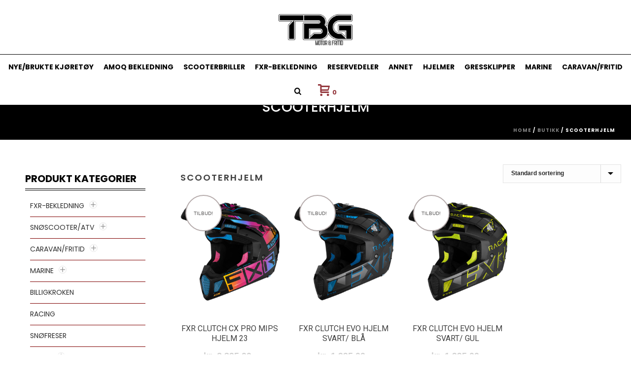

--- FILE ---
content_type: text/html; charset=UTF-8
request_url: https://tanabilglass.no/produkt-stikkord/scooterhjelm/
body_size: 23811
content:
<!DOCTYPE html>
<html lang="nb-NO" >
<head>
		<meta charset="UTF-8" /><meta name="viewport" content="width=device-width, initial-scale=1.0, minimum-scale=1.0, maximum-scale=1.0, user-scalable=0" /><meta http-equiv="X-UA-Compatible" content="IE=edge,chrome=1" /><meta name="format-detection" content="telephone=no"><title>SCOOTERHJELM &#8211; Tana Bilglass AS</title>
<script type="text/javascript">var ajaxurl = "https://tanabilglass.no/wp-admin/admin-ajax.php";</script><meta name='robots' content='max-image-preview:large' />

		<style id="critical-path-css" type="text/css">
			/* non cached */ body,html{width:100%;height:100%;margin:0;padding:0}.page-preloader{top:0;left:0;z-index:999;position:fixed;height:100%;width:100%;text-align:center}.preloader-preview-area{-webkit-animation-delay:-.2s;animation-delay:-.2s;top:50%;-webkit-transform:translateY(100%);-ms-transform:translateY(100%);transform:translateY(100%);margin-top:10px;max-height:calc(50% - 20px);opacity:1;width:100%;text-align:center;position:absolute}.preloader-logo{max-width:90%;top:50%;-webkit-transform:translateY(-100%);-ms-transform:translateY(-100%);transform:translateY(-100%);margin:-10px auto 0 auto;max-height:calc(50% - 20px);opacity:1;position:relative}.ball-pulse>div{width:15px;height:15px;border-radius:100%;margin:2px;-webkit-animation-fill-mode:both;animation-fill-mode:both;display:inline-block;-webkit-animation:ball-pulse .75s infinite cubic-bezier(.2,.68,.18,1.08);animation:ball-pulse .75s infinite cubic-bezier(.2,.68,.18,1.08)}.ball-pulse>div:nth-child(1){-webkit-animation-delay:-.36s;animation-delay:-.36s}.ball-pulse>div:nth-child(2){-webkit-animation-delay:-.24s;animation-delay:-.24s}.ball-pulse>div:nth-child(3){-webkit-animation-delay:-.12s;animation-delay:-.12s}@-webkit-keyframes ball-pulse{0%{-webkit-transform:scale(1);transform:scale(1);opacity:1}45%{-webkit-transform:scale(.1);transform:scale(.1);opacity:.7}80%{-webkit-transform:scale(1);transform:scale(1);opacity:1}}@keyframes ball-pulse{0%{-webkit-transform:scale(1);transform:scale(1);opacity:1}45%{-webkit-transform:scale(.1);transform:scale(.1);opacity:.7}80%{-webkit-transform:scale(1);transform:scale(1);opacity:1}}.ball-clip-rotate-pulse{position:relative;-webkit-transform:translateY(-15px) translateX(-10px);-ms-transform:translateY(-15px) translateX(-10px);transform:translateY(-15px) translateX(-10px);display:inline-block}.ball-clip-rotate-pulse>div{-webkit-animation-fill-mode:both;animation-fill-mode:both;position:absolute;top:0;left:0;border-radius:100%}.ball-clip-rotate-pulse>div:first-child{height:36px;width:36px;top:7px;left:-7px;-webkit-animation:ball-clip-rotate-pulse-scale 1s 0s cubic-bezier(.09,.57,.49,.9) infinite;animation:ball-clip-rotate-pulse-scale 1s 0s cubic-bezier(.09,.57,.49,.9) infinite}.ball-clip-rotate-pulse>div:last-child{position:absolute;width:50px;height:50px;left:-16px;top:-2px;background:0 0;border:2px solid;-webkit-animation:ball-clip-rotate-pulse-rotate 1s 0s cubic-bezier(.09,.57,.49,.9) infinite;animation:ball-clip-rotate-pulse-rotate 1s 0s cubic-bezier(.09,.57,.49,.9) infinite;-webkit-animation-duration:1s;animation-duration:1s}@-webkit-keyframes ball-clip-rotate-pulse-rotate{0%{-webkit-transform:rotate(0) scale(1);transform:rotate(0) scale(1)}50%{-webkit-transform:rotate(180deg) scale(.6);transform:rotate(180deg) scale(.6)}100%{-webkit-transform:rotate(360deg) scale(1);transform:rotate(360deg) scale(1)}}@keyframes ball-clip-rotate-pulse-rotate{0%{-webkit-transform:rotate(0) scale(1);transform:rotate(0) scale(1)}50%{-webkit-transform:rotate(180deg) scale(.6);transform:rotate(180deg) scale(.6)}100%{-webkit-transform:rotate(360deg) scale(1);transform:rotate(360deg) scale(1)}}@-webkit-keyframes ball-clip-rotate-pulse-scale{30%{-webkit-transform:scale(.3);transform:scale(.3)}100%{-webkit-transform:scale(1);transform:scale(1)}}@keyframes ball-clip-rotate-pulse-scale{30%{-webkit-transform:scale(.3);transform:scale(.3)}100%{-webkit-transform:scale(1);transform:scale(1)}}@-webkit-keyframes square-spin{25%{-webkit-transform:perspective(100px) rotateX(180deg) rotateY(0);transform:perspective(100px) rotateX(180deg) rotateY(0)}50%{-webkit-transform:perspective(100px) rotateX(180deg) rotateY(180deg);transform:perspective(100px) rotateX(180deg) rotateY(180deg)}75%{-webkit-transform:perspective(100px) rotateX(0) rotateY(180deg);transform:perspective(100px) rotateX(0) rotateY(180deg)}100%{-webkit-transform:perspective(100px) rotateX(0) rotateY(0);transform:perspective(100px) rotateX(0) rotateY(0)}}@keyframes square-spin{25%{-webkit-transform:perspective(100px) rotateX(180deg) rotateY(0);transform:perspective(100px) rotateX(180deg) rotateY(0)}50%{-webkit-transform:perspective(100px) rotateX(180deg) rotateY(180deg);transform:perspective(100px) rotateX(180deg) rotateY(180deg)}75%{-webkit-transform:perspective(100px) rotateX(0) rotateY(180deg);transform:perspective(100px) rotateX(0) rotateY(180deg)}100%{-webkit-transform:perspective(100px) rotateX(0) rotateY(0);transform:perspective(100px) rotateX(0) rotateY(0)}}.square-spin{display:inline-block}.square-spin>div{-webkit-animation-fill-mode:both;animation-fill-mode:both;width:50px;height:50px;-webkit-animation:square-spin 3s 0s cubic-bezier(.09,.57,.49,.9) infinite;animation:square-spin 3s 0s cubic-bezier(.09,.57,.49,.9) infinite}.cube-transition{position:relative;-webkit-transform:translate(-25px,-25px);-ms-transform:translate(-25px,-25px);transform:translate(-25px,-25px);display:inline-block}.cube-transition>div{-webkit-animation-fill-mode:both;animation-fill-mode:both;width:15px;height:15px;position:absolute;top:-5px;left:-5px;-webkit-animation:cube-transition 1.6s 0s infinite ease-in-out;animation:cube-transition 1.6s 0s infinite ease-in-out}.cube-transition>div:last-child{-webkit-animation-delay:-.8s;animation-delay:-.8s}@-webkit-keyframes cube-transition{25%{-webkit-transform:translateX(50px) scale(.5) rotate(-90deg);transform:translateX(50px) scale(.5) rotate(-90deg)}50%{-webkit-transform:translate(50px,50px) rotate(-180deg);transform:translate(50px,50px) rotate(-180deg)}75%{-webkit-transform:translateY(50px) scale(.5) rotate(-270deg);transform:translateY(50px) scale(.5) rotate(-270deg)}100%{-webkit-transform:rotate(-360deg);transform:rotate(-360deg)}}@keyframes cube-transition{25%{-webkit-transform:translateX(50px) scale(.5) rotate(-90deg);transform:translateX(50px) scale(.5) rotate(-90deg)}50%{-webkit-transform:translate(50px,50px) rotate(-180deg);transform:translate(50px,50px) rotate(-180deg)}75%{-webkit-transform:translateY(50px) scale(.5) rotate(-270deg);transform:translateY(50px) scale(.5) rotate(-270deg)}100%{-webkit-transform:rotate(-360deg);transform:rotate(-360deg)}}.ball-scale>div{border-radius:100%;margin:2px;-webkit-animation-fill-mode:both;animation-fill-mode:both;display:inline-block;height:60px;width:60px;-webkit-animation:ball-scale 1s 0s ease-in-out infinite;animation:ball-scale 1s 0s ease-in-out infinite}@-webkit-keyframes ball-scale{0%{-webkit-transform:scale(0);transform:scale(0)}100%{-webkit-transform:scale(1);transform:scale(1);opacity:0}}@keyframes ball-scale{0%{-webkit-transform:scale(0);transform:scale(0)}100%{-webkit-transform:scale(1);transform:scale(1);opacity:0}}.line-scale>div{-webkit-animation-fill-mode:both;animation-fill-mode:both;display:inline-block;width:5px;height:50px;border-radius:2px;margin:2px}.line-scale>div:nth-child(1){-webkit-animation:line-scale 1s -.5s infinite cubic-bezier(.2,.68,.18,1.08);animation:line-scale 1s -.5s infinite cubic-bezier(.2,.68,.18,1.08)}.line-scale>div:nth-child(2){-webkit-animation:line-scale 1s -.4s infinite cubic-bezier(.2,.68,.18,1.08);animation:line-scale 1s -.4s infinite cubic-bezier(.2,.68,.18,1.08)}.line-scale>div:nth-child(3){-webkit-animation:line-scale 1s -.3s infinite cubic-bezier(.2,.68,.18,1.08);animation:line-scale 1s -.3s infinite cubic-bezier(.2,.68,.18,1.08)}.line-scale>div:nth-child(4){-webkit-animation:line-scale 1s -.2s infinite cubic-bezier(.2,.68,.18,1.08);animation:line-scale 1s -.2s infinite cubic-bezier(.2,.68,.18,1.08)}.line-scale>div:nth-child(5){-webkit-animation:line-scale 1s -.1s infinite cubic-bezier(.2,.68,.18,1.08);animation:line-scale 1s -.1s infinite cubic-bezier(.2,.68,.18,1.08)}@-webkit-keyframes line-scale{0%{-webkit-transform:scaley(1);transform:scaley(1)}50%{-webkit-transform:scaley(.4);transform:scaley(.4)}100%{-webkit-transform:scaley(1);transform:scaley(1)}}@keyframes line-scale{0%{-webkit-transform:scaley(1);transform:scaley(1)}50%{-webkit-transform:scaley(.4);transform:scaley(.4)}100%{-webkit-transform:scaley(1);transform:scaley(1)}}.ball-scale-multiple{position:relative;-webkit-transform:translateY(30px);-ms-transform:translateY(30px);transform:translateY(30px);display:inline-block}.ball-scale-multiple>div{border-radius:100%;-webkit-animation-fill-mode:both;animation-fill-mode:both;margin:2px;position:absolute;left:-30px;top:0;opacity:0;margin:0;width:50px;height:50px;-webkit-animation:ball-scale-multiple 1s 0s linear infinite;animation:ball-scale-multiple 1s 0s linear infinite}.ball-scale-multiple>div:nth-child(2){-webkit-animation-delay:-.2s;animation-delay:-.2s}.ball-scale-multiple>div:nth-child(3){-webkit-animation-delay:-.2s;animation-delay:-.2s}@-webkit-keyframes ball-scale-multiple{0%{-webkit-transform:scale(0);transform:scale(0);opacity:0}5%{opacity:1}100%{-webkit-transform:scale(1);transform:scale(1);opacity:0}}@keyframes ball-scale-multiple{0%{-webkit-transform:scale(0);transform:scale(0);opacity:0}5%{opacity:1}100%{-webkit-transform:scale(1);transform:scale(1);opacity:0}}.ball-pulse-sync{display:inline-block}.ball-pulse-sync>div{width:15px;height:15px;border-radius:100%;margin:2px;-webkit-animation-fill-mode:both;animation-fill-mode:both;display:inline-block}.ball-pulse-sync>div:nth-child(1){-webkit-animation:ball-pulse-sync .6s -.21s infinite ease-in-out;animation:ball-pulse-sync .6s -.21s infinite ease-in-out}.ball-pulse-sync>div:nth-child(2){-webkit-animation:ball-pulse-sync .6s -.14s infinite ease-in-out;animation:ball-pulse-sync .6s -.14s infinite ease-in-out}.ball-pulse-sync>div:nth-child(3){-webkit-animation:ball-pulse-sync .6s -70ms infinite ease-in-out;animation:ball-pulse-sync .6s -70ms infinite ease-in-out}@-webkit-keyframes ball-pulse-sync{33%{-webkit-transform:translateY(10px);transform:translateY(10px)}66%{-webkit-transform:translateY(-10px);transform:translateY(-10px)}100%{-webkit-transform:translateY(0);transform:translateY(0)}}@keyframes ball-pulse-sync{33%{-webkit-transform:translateY(10px);transform:translateY(10px)}66%{-webkit-transform:translateY(-10px);transform:translateY(-10px)}100%{-webkit-transform:translateY(0);transform:translateY(0)}}.transparent-circle{display:inline-block;border-top:.5em solid rgba(255,255,255,.2);border-right:.5em solid rgba(255,255,255,.2);border-bottom:.5em solid rgba(255,255,255,.2);border-left:.5em solid #fff;-webkit-transform:translateZ(0);transform:translateZ(0);-webkit-animation:transparent-circle 1.1s infinite linear;animation:transparent-circle 1.1s infinite linear;width:50px;height:50px;border-radius:50%}.transparent-circle:after{border-radius:50%;width:10em;height:10em}@-webkit-keyframes transparent-circle{0%{-webkit-transform:rotate(0);transform:rotate(0)}100%{-webkit-transform:rotate(360deg);transform:rotate(360deg)}}@keyframes transparent-circle{0%{-webkit-transform:rotate(0);transform:rotate(0)}100%{-webkit-transform:rotate(360deg);transform:rotate(360deg)}}.ball-spin-fade-loader{position:relative;top:-10px;left:-10px;display:inline-block}.ball-spin-fade-loader>div{width:15px;height:15px;border-radius:100%;margin:2px;-webkit-animation-fill-mode:both;animation-fill-mode:both;position:absolute;-webkit-animation:ball-spin-fade-loader 1s infinite linear;animation:ball-spin-fade-loader 1s infinite linear}.ball-spin-fade-loader>div:nth-child(1){top:25px;left:0;animation-delay:-.84s;-webkit-animation-delay:-.84s}.ball-spin-fade-loader>div:nth-child(2){top:17.05px;left:17.05px;animation-delay:-.72s;-webkit-animation-delay:-.72s}.ball-spin-fade-loader>div:nth-child(3){top:0;left:25px;animation-delay:-.6s;-webkit-animation-delay:-.6s}.ball-spin-fade-loader>div:nth-child(4){top:-17.05px;left:17.05px;animation-delay:-.48s;-webkit-animation-delay:-.48s}.ball-spin-fade-loader>div:nth-child(5){top:-25px;left:0;animation-delay:-.36s;-webkit-animation-delay:-.36s}.ball-spin-fade-loader>div:nth-child(6){top:-17.05px;left:-17.05px;animation-delay:-.24s;-webkit-animation-delay:-.24s}.ball-spin-fade-loader>div:nth-child(7){top:0;left:-25px;animation-delay:-.12s;-webkit-animation-delay:-.12s}.ball-spin-fade-loader>div:nth-child(8){top:17.05px;left:-17.05px;animation-delay:0s;-webkit-animation-delay:0s}@-webkit-keyframes ball-spin-fade-loader{50%{opacity:.3;-webkit-transform:scale(.4);transform:scale(.4)}100%{opacity:1;-webkit-transform:scale(1);transform:scale(1)}}@keyframes ball-spin-fade-loader{50%{opacity:.3;-webkit-transform:scale(.4);transform:scale(.4)}100%{opacity:1;-webkit-transform:scale(1);transform:scale(1)}}		</style>

		<link rel="alternate" type="application/rss+xml" title="Tana Bilglass AS &raquo; strøm" href="https://tanabilglass.no/feed/" />
<link rel="alternate" type="application/rss+xml" title="Tana Bilglass AS &raquo; kommentarstrøm" href="https://tanabilglass.no/comments/feed/" />

<link rel="shortcut icon" href="https://tanabilglass.no/wp-content/uploads/2024/02/logo-3-svart-omriss-motor-fritid.jpg"  />
<link rel="alternate" type="application/rss+xml" title="Tana Bilglass AS &raquo; SCOOTERHJELM Stikkord Strøm" href="https://tanabilglass.no/produkt-stikkord/scooterhjelm/feed/" />
<script type="text/javascript">window.abb = {};php = {};window.PHP = {};PHP.ajax = "https://tanabilglass.no/wp-admin/admin-ajax.php";PHP.wp_p_id = "";var mk_header_parallax, mk_banner_parallax, mk_page_parallax, mk_footer_parallax, mk_body_parallax;var mk_images_dir = "https://tanabilglass.no/wp-content/themes/jupiter/assets/images",mk_theme_js_path = "https://tanabilglass.no/wp-content/themes/jupiter/assets/js",mk_theme_dir = "https://tanabilglass.no/wp-content/themes/jupiter",mk_captcha_placeholder = "Enter Captcha",mk_captcha_invalid_txt = "Invalid. Try again.",mk_captcha_correct_txt = "Captcha correct.",mk_responsive_nav_width = 1140,mk_vertical_header_back = "Back",mk_vertical_header_anim = "1",mk_check_rtl = true,mk_grid_width = 1400,mk_ajax_search_option = "beside_nav",mk_preloader_bg_color = "#fff",mk_accent_color = "rgba(0,0,0,0.21)",mk_go_to_top =  "true",mk_smooth_scroll =  "true",mk_show_background_video =  "true",mk_preloader_bar_color = "rgba(0,0,0,0.21)",mk_preloader_logo = "";mk_typekit_id   = "",mk_google_fonts = ["Poppins:100italic,200italic,300italic,400italic,500italic,600italic,700italic,800italic,900italic,100,200,300,400,500,600,700,800,900","Roboto"],mk_global_lazyload = true;</script><style id='wp-img-auto-sizes-contain-inline-css' type='text/css'>
img:is([sizes=auto i],[sizes^="auto," i]){contain-intrinsic-size:3000px 1500px}
/*# sourceURL=wp-img-auto-sizes-contain-inline-css */
</style>
<link rel='stylesheet' id='wp-block-library-css' href='https://tanabilglass.no/wp-includes/css/dist/block-library/style.min.css?ver=6.9' type='text/css' media='all' />
<link rel='stylesheet' id='wc-blocks-style-css' href='https://tanabilglass.no/wp-content/plugins/woocommerce/assets/client/blocks/wc-blocks.css?ver=wc-10.4.3' type='text/css' media='all' />
<style id='global-styles-inline-css' type='text/css'>
:root{--wp--preset--aspect-ratio--square: 1;--wp--preset--aspect-ratio--4-3: 4/3;--wp--preset--aspect-ratio--3-4: 3/4;--wp--preset--aspect-ratio--3-2: 3/2;--wp--preset--aspect-ratio--2-3: 2/3;--wp--preset--aspect-ratio--16-9: 16/9;--wp--preset--aspect-ratio--9-16: 9/16;--wp--preset--color--black: #000000;--wp--preset--color--cyan-bluish-gray: #abb8c3;--wp--preset--color--white: #ffffff;--wp--preset--color--pale-pink: #f78da7;--wp--preset--color--vivid-red: #cf2e2e;--wp--preset--color--luminous-vivid-orange: #ff6900;--wp--preset--color--luminous-vivid-amber: #fcb900;--wp--preset--color--light-green-cyan: #7bdcb5;--wp--preset--color--vivid-green-cyan: #00d084;--wp--preset--color--pale-cyan-blue: #8ed1fc;--wp--preset--color--vivid-cyan-blue: #0693e3;--wp--preset--color--vivid-purple: #9b51e0;--wp--preset--gradient--vivid-cyan-blue-to-vivid-purple: linear-gradient(135deg,rgb(6,147,227) 0%,rgb(155,81,224) 100%);--wp--preset--gradient--light-green-cyan-to-vivid-green-cyan: linear-gradient(135deg,rgb(122,220,180) 0%,rgb(0,208,130) 100%);--wp--preset--gradient--luminous-vivid-amber-to-luminous-vivid-orange: linear-gradient(135deg,rgb(252,185,0) 0%,rgb(255,105,0) 100%);--wp--preset--gradient--luminous-vivid-orange-to-vivid-red: linear-gradient(135deg,rgb(255,105,0) 0%,rgb(207,46,46) 100%);--wp--preset--gradient--very-light-gray-to-cyan-bluish-gray: linear-gradient(135deg,rgb(238,238,238) 0%,rgb(169,184,195) 100%);--wp--preset--gradient--cool-to-warm-spectrum: linear-gradient(135deg,rgb(74,234,220) 0%,rgb(151,120,209) 20%,rgb(207,42,186) 40%,rgb(238,44,130) 60%,rgb(251,105,98) 80%,rgb(254,248,76) 100%);--wp--preset--gradient--blush-light-purple: linear-gradient(135deg,rgb(255,206,236) 0%,rgb(152,150,240) 100%);--wp--preset--gradient--blush-bordeaux: linear-gradient(135deg,rgb(254,205,165) 0%,rgb(254,45,45) 50%,rgb(107,0,62) 100%);--wp--preset--gradient--luminous-dusk: linear-gradient(135deg,rgb(255,203,112) 0%,rgb(199,81,192) 50%,rgb(65,88,208) 100%);--wp--preset--gradient--pale-ocean: linear-gradient(135deg,rgb(255,245,203) 0%,rgb(182,227,212) 50%,rgb(51,167,181) 100%);--wp--preset--gradient--electric-grass: linear-gradient(135deg,rgb(202,248,128) 0%,rgb(113,206,126) 100%);--wp--preset--gradient--midnight: linear-gradient(135deg,rgb(2,3,129) 0%,rgb(40,116,252) 100%);--wp--preset--font-size--small: 13px;--wp--preset--font-size--medium: 20px;--wp--preset--font-size--large: 36px;--wp--preset--font-size--x-large: 42px;--wp--preset--spacing--20: 0.44rem;--wp--preset--spacing--30: 0.67rem;--wp--preset--spacing--40: 1rem;--wp--preset--spacing--50: 1.5rem;--wp--preset--spacing--60: 2.25rem;--wp--preset--spacing--70: 3.38rem;--wp--preset--spacing--80: 5.06rem;--wp--preset--shadow--natural: 6px 6px 9px rgba(0, 0, 0, 0.2);--wp--preset--shadow--deep: 12px 12px 50px rgba(0, 0, 0, 0.4);--wp--preset--shadow--sharp: 6px 6px 0px rgba(0, 0, 0, 0.2);--wp--preset--shadow--outlined: 6px 6px 0px -3px rgb(255, 255, 255), 6px 6px rgb(0, 0, 0);--wp--preset--shadow--crisp: 6px 6px 0px rgb(0, 0, 0);}:where(.is-layout-flex){gap: 0.5em;}:where(.is-layout-grid){gap: 0.5em;}body .is-layout-flex{display: flex;}.is-layout-flex{flex-wrap: wrap;align-items: center;}.is-layout-flex > :is(*, div){margin: 0;}body .is-layout-grid{display: grid;}.is-layout-grid > :is(*, div){margin: 0;}:where(.wp-block-columns.is-layout-flex){gap: 2em;}:where(.wp-block-columns.is-layout-grid){gap: 2em;}:where(.wp-block-post-template.is-layout-flex){gap: 1.25em;}:where(.wp-block-post-template.is-layout-grid){gap: 1.25em;}.has-black-color{color: var(--wp--preset--color--black) !important;}.has-cyan-bluish-gray-color{color: var(--wp--preset--color--cyan-bluish-gray) !important;}.has-white-color{color: var(--wp--preset--color--white) !important;}.has-pale-pink-color{color: var(--wp--preset--color--pale-pink) !important;}.has-vivid-red-color{color: var(--wp--preset--color--vivid-red) !important;}.has-luminous-vivid-orange-color{color: var(--wp--preset--color--luminous-vivid-orange) !important;}.has-luminous-vivid-amber-color{color: var(--wp--preset--color--luminous-vivid-amber) !important;}.has-light-green-cyan-color{color: var(--wp--preset--color--light-green-cyan) !important;}.has-vivid-green-cyan-color{color: var(--wp--preset--color--vivid-green-cyan) !important;}.has-pale-cyan-blue-color{color: var(--wp--preset--color--pale-cyan-blue) !important;}.has-vivid-cyan-blue-color{color: var(--wp--preset--color--vivid-cyan-blue) !important;}.has-vivid-purple-color{color: var(--wp--preset--color--vivid-purple) !important;}.has-black-background-color{background-color: var(--wp--preset--color--black) !important;}.has-cyan-bluish-gray-background-color{background-color: var(--wp--preset--color--cyan-bluish-gray) !important;}.has-white-background-color{background-color: var(--wp--preset--color--white) !important;}.has-pale-pink-background-color{background-color: var(--wp--preset--color--pale-pink) !important;}.has-vivid-red-background-color{background-color: var(--wp--preset--color--vivid-red) !important;}.has-luminous-vivid-orange-background-color{background-color: var(--wp--preset--color--luminous-vivid-orange) !important;}.has-luminous-vivid-amber-background-color{background-color: var(--wp--preset--color--luminous-vivid-amber) !important;}.has-light-green-cyan-background-color{background-color: var(--wp--preset--color--light-green-cyan) !important;}.has-vivid-green-cyan-background-color{background-color: var(--wp--preset--color--vivid-green-cyan) !important;}.has-pale-cyan-blue-background-color{background-color: var(--wp--preset--color--pale-cyan-blue) !important;}.has-vivid-cyan-blue-background-color{background-color: var(--wp--preset--color--vivid-cyan-blue) !important;}.has-vivid-purple-background-color{background-color: var(--wp--preset--color--vivid-purple) !important;}.has-black-border-color{border-color: var(--wp--preset--color--black) !important;}.has-cyan-bluish-gray-border-color{border-color: var(--wp--preset--color--cyan-bluish-gray) !important;}.has-white-border-color{border-color: var(--wp--preset--color--white) !important;}.has-pale-pink-border-color{border-color: var(--wp--preset--color--pale-pink) !important;}.has-vivid-red-border-color{border-color: var(--wp--preset--color--vivid-red) !important;}.has-luminous-vivid-orange-border-color{border-color: var(--wp--preset--color--luminous-vivid-orange) !important;}.has-luminous-vivid-amber-border-color{border-color: var(--wp--preset--color--luminous-vivid-amber) !important;}.has-light-green-cyan-border-color{border-color: var(--wp--preset--color--light-green-cyan) !important;}.has-vivid-green-cyan-border-color{border-color: var(--wp--preset--color--vivid-green-cyan) !important;}.has-pale-cyan-blue-border-color{border-color: var(--wp--preset--color--pale-cyan-blue) !important;}.has-vivid-cyan-blue-border-color{border-color: var(--wp--preset--color--vivid-cyan-blue) !important;}.has-vivid-purple-border-color{border-color: var(--wp--preset--color--vivid-purple) !important;}.has-vivid-cyan-blue-to-vivid-purple-gradient-background{background: var(--wp--preset--gradient--vivid-cyan-blue-to-vivid-purple) !important;}.has-light-green-cyan-to-vivid-green-cyan-gradient-background{background: var(--wp--preset--gradient--light-green-cyan-to-vivid-green-cyan) !important;}.has-luminous-vivid-amber-to-luminous-vivid-orange-gradient-background{background: var(--wp--preset--gradient--luminous-vivid-amber-to-luminous-vivid-orange) !important;}.has-luminous-vivid-orange-to-vivid-red-gradient-background{background: var(--wp--preset--gradient--luminous-vivid-orange-to-vivid-red) !important;}.has-very-light-gray-to-cyan-bluish-gray-gradient-background{background: var(--wp--preset--gradient--very-light-gray-to-cyan-bluish-gray) !important;}.has-cool-to-warm-spectrum-gradient-background{background: var(--wp--preset--gradient--cool-to-warm-spectrum) !important;}.has-blush-light-purple-gradient-background{background: var(--wp--preset--gradient--blush-light-purple) !important;}.has-blush-bordeaux-gradient-background{background: var(--wp--preset--gradient--blush-bordeaux) !important;}.has-luminous-dusk-gradient-background{background: var(--wp--preset--gradient--luminous-dusk) !important;}.has-pale-ocean-gradient-background{background: var(--wp--preset--gradient--pale-ocean) !important;}.has-electric-grass-gradient-background{background: var(--wp--preset--gradient--electric-grass) !important;}.has-midnight-gradient-background{background: var(--wp--preset--gradient--midnight) !important;}.has-small-font-size{font-size: var(--wp--preset--font-size--small) !important;}.has-medium-font-size{font-size: var(--wp--preset--font-size--medium) !important;}.has-large-font-size{font-size: var(--wp--preset--font-size--large) !important;}.has-x-large-font-size{font-size: var(--wp--preset--font-size--x-large) !important;}
/*# sourceURL=global-styles-inline-css */
</style>

<style id='classic-theme-styles-inline-css' type='text/css'>
/*! This file is auto-generated */
.wp-block-button__link{color:#fff;background-color:#32373c;border-radius:9999px;box-shadow:none;text-decoration:none;padding:calc(.667em + 2px) calc(1.333em + 2px);font-size:1.125em}.wp-block-file__button{background:#32373c;color:#fff;text-decoration:none}
/*# sourceURL=/wp-includes/css/classic-themes.min.css */
</style>
<link rel='stylesheet' id='woocommerce-layout-css' href='https://tanabilglass.no/wp-content/plugins/woocommerce/assets/css/woocommerce-layout.css?ver=10.4.3' type='text/css' media='all' />
<link rel='stylesheet' id='woocommerce-smallscreen-css' href='https://tanabilglass.no/wp-content/plugins/woocommerce/assets/css/woocommerce-smallscreen.css?ver=10.4.3' type='text/css' media='only screen and (max-width: 768px)' />
<link rel='stylesheet' id='woocommerce-general-css' href='https://tanabilglass.no/wp-content/plugins/woocommerce/assets/css/woocommerce.css?ver=10.4.3' type='text/css' media='all' />
<style id='woocommerce-inline-inline-css' type='text/css'>
.woocommerce form .form-row .required { visibility: visible; }
/*# sourceURL=woocommerce-inline-inline-css */
</style>
<link rel='stylesheet' id='woo-variation-swatches-css' href='https://tanabilglass.no/wp-content/plugins/woo-variation-swatches/assets/css/frontend.min.css?ver=1763205169' type='text/css' media='all' />
<style id='woo-variation-swatches-inline-css' type='text/css'>
:root {
--wvs-tick:url("data:image/svg+xml;utf8,%3Csvg filter='drop-shadow(0px 0px 2px rgb(0 0 0 / .8))' xmlns='http://www.w3.org/2000/svg'  viewBox='0 0 30 30'%3E%3Cpath fill='none' stroke='%23ffffff' stroke-linecap='round' stroke-linejoin='round' stroke-width='4' d='M4 16L11 23 27 7'/%3E%3C/svg%3E");

--wvs-cross:url("data:image/svg+xml;utf8,%3Csvg filter='drop-shadow(0px 0px 5px rgb(255 255 255 / .6))' xmlns='http://www.w3.org/2000/svg' width='72px' height='72px' viewBox='0 0 24 24'%3E%3Cpath fill='none' stroke='%23ff0000' stroke-linecap='round' stroke-width='0.6' d='M5 5L19 19M19 5L5 19'/%3E%3C/svg%3E");
--wvs-single-product-item-width:30px;
--wvs-single-product-item-height:30px;
--wvs-single-product-item-font-size:16px}
/*# sourceURL=woo-variation-swatches-inline-css */
</style>
<link rel='stylesheet' id='ion.range-slider-css' href='https://tanabilglass.no/wp-content/plugins/yith-woocommerce-ajax-product-filter-premium/assets/css/ion.range-slider.css?ver=2.3.1' type='text/css' media='all' />
<link rel='stylesheet' id='yith-wcan-shortcodes-css' href='https://tanabilglass.no/wp-content/plugins/yith-woocommerce-ajax-product-filter-premium/assets/css/shortcodes.css?ver=5.9.0' type='text/css' media='all' />
<style id='yith-wcan-shortcodes-inline-css' type='text/css'>
:root{
	--yith-wcan-filters_colors_titles: #434343;
	--yith-wcan-filters_colors_background: #FFFFFF;
	--yith-wcan-filters_colors_accent: #A7144C;
	--yith-wcan-filters_colors_accent_r: 167;
	--yith-wcan-filters_colors_accent_g: 20;
	--yith-wcan-filters_colors_accent_b: 76;
	--yith-wcan-color_swatches_border_radius: 100%;
	--yith-wcan-color_swatches_size: 30px;
	--yith-wcan-labels_style_background: #FFFFFF;
	--yith-wcan-labels_style_background_hover: #A7144C;
	--yith-wcan-labels_style_background_active: #A7144C;
	--yith-wcan-labels_style_text: #434343;
	--yith-wcan-labels_style_text_hover: #FFFFFF;
	--yith-wcan-labels_style_text_active: #FFFFFF;
	--yith-wcan-anchors_style_text: #434343;
	--yith-wcan-anchors_style_text_hover: #A7144C;
	--yith-wcan-anchors_style_text_active: #A7144C;
}
/*# sourceURL=yith-wcan-shortcodes-inline-css */
</style>
<link rel='stylesheet' id='theme-styles-css' href='https://tanabilglass.no/wp-content/themes/jupiter/assets/stylesheet/min/full-styles.6.10.6.css?ver=1696075732' type='text/css' media='all' />
<style id='theme-styles-inline-css' type='text/css'>

			#wpadminbar {
				-webkit-backface-visibility: hidden;
				backface-visibility: hidden;
				-webkit-perspective: 1000;
				-ms-perspective: 1000;
				perspective: 1000;
				-webkit-transform: translateZ(0px);
				-ms-transform: translateZ(0px);
				transform: translateZ(0px);
			}
			@media screen and (max-width: 600px) {
				#wpadminbar {
					position: fixed !important;
				}
			}
		
body { background-color:#fff; } .hb-custom-header #mk-page-introduce, .mk-header { background-color:#000000;background-repeat:no-repeat;background-position:center top;background-attachment:scroll; } .hb-custom-header > div, .mk-header-bg { background-color:#fff; } .mk-classic-nav-bg { background-color:#fff; } .master-holder-bg { background-color:#fff; } #mk-footer { background-color:#ffffff;background-repeat:no-repeat;background-size:cover;-webkit-background-size:cover;-moz-background-size:cover; } #mk-boxed-layout { -webkit-box-shadow:0 0 0px rgba(0, 0, 0, 0); -moz-box-shadow:0 0 0px rgba(0, 0, 0, 0); box-shadow:0 0 0px rgba(0, 0, 0, 0); } .mk-news-tab .mk-tabs-tabs .is-active a, .mk-fancy-title.pattern-style span, .mk-fancy-title.pattern-style.color-gradient span:after, .page-bg-color { background-color:#fff; } .page-title { font-size:28px; color:#ffffff; text-transform:uppercase; font-weight:500; letter-spacing:0px; } .page-subtitle { font-size:16px; line-height:100%; color:#ffffff; font-size:16px; text-transform:none; } .mk-header { border-bottom:1px solid rgba(237,237,237,0); } .header-style-1 .mk-header-padding-wrapper, .header-style-2 .mk-header-padding-wrapper, .header-style-3 .mk-header-padding-wrapper { padding-top:161px; } .mk-process-steps[max-width~="950px"] ul::before { display:none !important; } .mk-process-steps[max-width~="950px"] li { margin-bottom:30px !important; width:100% !important; text-align:center; } .mk-event-countdown-ul[max-width~="750px"] li { width:90%; display:block; margin:0 auto 15px; } body { font-family:Arial, Helvetica, sans-serif } body, p:not(.form-row):not(.woocommerce-mini-cart__empty-message):not(.woocommerce-mini-cart__total):not(.woocommerce-mini-cart__buttons):not(.mk-product-total-name):not(.woocommerce-result-count), .woocommerce-customer-details address, .main-navigation-ul, .mk-vm-menuwrapper, .mk-fancy-title, .mk-blog-container .mk-blog-meta .the-excerpt p, .mk-single-content p { font-family:Poppins } @font-face { font-family:'star'; src:url('https://tanabilglass.no/wp-content/themes/jupiter/assets/stylesheet/fonts/star/font.eot'); src:url('https://tanabilglass.no/wp-content/themes/jupiter/assets/stylesheet/fonts/star/font.eot?#iefix') format('embedded-opentype'), url('https://tanabilglass.no/wp-content/themes/jupiter/assets/stylesheet/fonts/star/font.woff') format('woff'), url('https://tanabilglass.no/wp-content/themes/jupiter/assets/stylesheet/fonts/star/font.ttf') format('truetype'), url('https://tanabilglass.no/wp-content/themes/jupiter/assets/stylesheet/fonts/star/font.svg#star') format('svg'); font-weight:normal; font-style:normal; } @font-face { font-family:'WooCommerce'; src:url('https://tanabilglass.no/wp-content/themes/jupiter/assets/stylesheet/fonts/woocommerce/font.eot'); src:url('https://tanabilglass.no/wp-content/themes/jupiter/assets/stylesheet/fonts/woocommerce/font.eot?#iefix') format('embedded-opentype'), url('https://tanabilglass.no/wp-content/themes/jupiter/assets/stylesheet/fonts/woocommerce/font.woff') format('woff'), url('https://tanabilglass.no/wp-content/themes/jupiter/assets/stylesheet/fonts/woocommerce/font.ttf') format('truetype'), url('https://tanabilglass.no/wp-content/themes/jupiter/assets/stylesheet/fonts/woocommerce/font.svg#WooCommerce') format('svg'); font-weight:normal; font-style:normal; }.mk-love-this svg { fill:#ffcdd2!important; } .woocommerce ul.products li.product a img { width:auto; height:250px; object-fit:contain!important; margin:0 auto!important; } .single-product div.product .product_title { display:none; } .mk-blog-grid-item .the-title a { letter-spacing:0px!important; font-size:20px!important; text-transform:none; } .tawcvs-swatches .swatch { border:1px solid #ccc !important; } .mk-classic-menu-wrapper { max-width:100%!important; } #mk-boxed-layout { overflow:hidden!important; } input[type=email], input[type=password], input[type=search], input[type=tel], input[type=text], textarea { color:#000000; } .woocommerce ul.products li.product .price del .amount, .woocommerce ul.products li.product .price del .mk-price-variation-seprator, .woocommerce-page ul.products li.product .price del .amount, .woocommerce-page ul.products li.product .price del .mk-price-variation-seprator { color:#1d1d1d!important } .mk-customizer ul.products li.product .onsale , .single-product div.product .mk-single-product-badges .onsale{ margin-top:10px!important; margin-left:10px!important; } .mk-header .mk-header-cart-count { color:#95393f!important; } .mk-header .mk-shoping-cart-link svg { height:24px!important; width:24px!important; fill:#95393f!important; } .mk-readmore { color:#bbb!important; } .woocommerce a.button, .woocommerce-page a.button { background-color:#222!important; } @media screen and (max-width:768px) { #mk-footer, #mk-footer p { text-align:center; } #mk-footer .widget_contact_info ul li svg { position:relative !important; margin-right:10px; margin-top:-8px; } #mk-footer .widget_contact_info ul li { padding:0 !important; } .mk-footer-copyright {float:unset !important;} } .header-style-2 .mk-header-nav-container, .mk-header-inner { border:0px !important; } .header-style-2 .mk-header-nav-container .mk-classic-menu-wrapper { border-top:1px solid #000; border-bottom:1px solid #000; } .mk-edge-slider .edge-desc { font-weight:400; font-size:16px !important; line-height:24px !important; } .mk-customizer ul.products li.product .price ins .amount, .mk-customizer ul.products li.product .price > .amount { font-size:22px !important; color:#95393f !important; } .mk-customizer ul.products li.product .woocommerce-loop-product__title { text-transform:uppercase; } .mk-footer-copyright { text-align:center; width:100%; border-top:1px solid #e8e8e8; } #mk-footer .widgettitle { text-transform:uppercase; font-size:16px; color:#95393f !important; } .madrass_ad .wpb_content_element { display:table-cell; vertical-align:middle; height:700px; } .mk-out-of-stock { display:none !important; } .woocommerce ul.products li.product .price del, .woocommerce-page ul.products li.product .price del { margin:0 10px 0 0; } .woocommerce-Price-currencySymbol { margin:0 5px 0 0; } .mk-customizer ul.products li.product .onsale, .single-product div.product .mk-single-product-badges .onsale { width:50px; height:50px; right:unset; left:0px !important; top:0 !important; line-height:50px !important; text-align:center; } #mk-page-introduce, .page-title, .page-subtitle { text-align:center !important; } .page-subtitle{ display:none } .single-product div.product .mk-single-product-badges .onsale{ position:absolute !important } ul#mk-nav-search-result li span.search-date { display:none; } .search-results .search-result-item .search-loop-meta { display:none; } h4.mk-coupon-title { display:none !important; } .side-img{ display:none } .current-cat a { color:#95393f !important; } #test-banner .mk-section-image{ background-size:100% !important; background-repeat:no-repeat !important } @media only screen and (max-width:768px) { .side-img{ display:block; } .side-img img{ height:100%; width:auto } .side-img-container.vc_custom_1530103359912{ background-image:none !important; width:100% } .main-banner{ width:100% !important } .side-img img,.side-img figure, .side-img .vc_single_image-wrapper { width:100%; } } .mk-wc-title { display:none; } .mk-wc-subtitle { display:none; } div.form-row.place-order { text-transform:uppercase; } ul.sub-menu > li.menu-item-has-children > a.menu-item-link { font-weight:bold; } .woocommerce div.product .woocommerce-product-details__short-description p, .woocommerce-page div.product .woocommerce-product-details__short-description p { color:#272727!important; font-size:16px!important; } .single-product div.product .product_meta>span.posted_in { font-size:17px; } .woocommerce div.product form.cart .button { width:100%; font-size:27px; font-weight:600; font-style:normal; color:#ffffff; margin-top:0px; margin-right:0px; margin-bottom:40px; margin-left:0px; padding-top:20px; padding-right:30px; padding-bottom:20px; padding-left:30px; background-color:#95393f !important; } .single-product .entry-summary .price .amount { font-size:30px; font-weight:700; font-style:normal; color:#222!important; } .woocommerce #content div.product div.images, .woocommerce div.product div.images, .woocommerce-page #content div.product div.images, .woocommerce-page div.product div.images { width:38%; } .woocommerce #content div.product div.summary, .woocommerce div.product div.summary, .woocommerce-page #content div.product div.summary, .woocommerce-page div.product div.summary { width:58%; } .single-product div.product form.cart div.quantity { margin:30px 0; }
/*# sourceURL=theme-styles-inline-css */
</style>
<link rel='stylesheet' id='mkhb-render-css' href='https://tanabilglass.no/wp-content/themes/jupiter/header-builder/includes/assets/css/mkhb-render.css?ver=6.10.6' type='text/css' media='all' />
<link rel='stylesheet' id='mkhb-row-css' href='https://tanabilglass.no/wp-content/themes/jupiter/header-builder/includes/assets/css/mkhb-row.css?ver=6.10.6' type='text/css' media='all' />
<link rel='stylesheet' id='mkhb-column-css' href='https://tanabilglass.no/wp-content/themes/jupiter/header-builder/includes/assets/css/mkhb-column.css?ver=6.10.6' type='text/css' media='all' />
<link rel='stylesheet' id='mk-woocommerce-common-css' href='https://tanabilglass.no/wp-content/themes/jupiter/assets/stylesheet/plugins/min/woocommerce-common.6.10.6.css?ver=1696075733' type='text/css' media='all' />
<link rel='stylesheet' id='mk-cz-woocommerce-css' href='https://tanabilglass.no/wp-content/themes/jupiter/framework/admin/customizer/woocommerce/assets/css/woocommerce.6.10.6.css?ver=1696075735' type='text/css' media='all' />
<link rel='stylesheet' id='theme-options-css' href='https://tanabilglass.no/wp-content/uploads/mk_assets/theme-options-production-1741171995.css?ver=1741171985' type='text/css' media='all' />
<link rel='stylesheet' id='ms-main-css' href='https://tanabilglass.no/wp-content/plugins/masterslider/public/assets/css/masterslider.main.css?ver=3.7.8' type='text/css' media='all' />
<link rel='stylesheet' id='ms-custom-css' href='https://tanabilglass.no/wp-content/uploads/masterslider/custom.css?ver=1.6' type='text/css' media='all' />
<link rel='stylesheet' id='jupiter-donut-shortcodes-css' href='https://tanabilglass.no/wp-content/plugins/jupiter-donut/assets/css/shortcodes-styles.min.css?ver=1.6.5' type='text/css' media='all' />
<link rel='stylesheet' id='mk-style-css' href='https://tanabilglass.no/wp-content/themes/iflex/style.css?ver=6.9' type='text/css' media='all' />
<script type="text/javascript" src="https://tanabilglass.no/wp-includes/js/jquery/jquery.min.js?ver=3.7.1" id="jquery-core-js"></script>
<script type="text/javascript" src="https://tanabilglass.no/wp-includes/js/jquery/jquery-migrate.min.js?ver=3.4.1" id="jquery-migrate-js"></script>
<script type="text/javascript" data-noptimize='' data-no-minify='' src="https://tanabilglass.no/wp-content/themes/jupiter/assets/js/plugins/wp-enqueue/min/webfontloader.js?ver=6.9" id="mk-webfontloader-js"></script>
<script type="text/javascript" id="mk-webfontloader-js-after">
/* <![CDATA[ */
WebFontConfig = {
	timeout: 2000
}

if ( mk_typekit_id.length > 0 ) {
	WebFontConfig.typekit = {
		id: mk_typekit_id
	}
}

if ( mk_google_fonts.length > 0 ) {
	WebFontConfig.google = {
		families:  mk_google_fonts
	}
}

if ( (mk_google_fonts.length > 0 || mk_typekit_id.length > 0) && navigator.userAgent.indexOf("Speed Insights") == -1) {
	WebFont.load( WebFontConfig );
}
		
//# sourceURL=mk-webfontloader-js-after
/* ]]> */
</script>
<script type="text/javascript" src="https://tanabilglass.no/wp-content/plugins/woocommerce/assets/js/jquery-blockui/jquery.blockUI.min.js?ver=2.7.0-wc.10.4.3" id="wc-jquery-blockui-js" data-wp-strategy="defer"></script>
<script type="text/javascript" id="wc-add-to-cart-js-extra">
/* <![CDATA[ */
var wc_add_to_cart_params = {"ajax_url":"/wp-admin/admin-ajax.php","wc_ajax_url":"/?wc-ajax=%%endpoint%%","i18n_view_cart":"Vis handlekurv","cart_url":"https://tanabilglass.no/handlekurv/","is_cart":"","cart_redirect_after_add":"no"};
//# sourceURL=wc-add-to-cart-js-extra
/* ]]> */
</script>
<script type="text/javascript" src="https://tanabilglass.no/wp-content/plugins/woocommerce/assets/js/frontend/add-to-cart.min.js?ver=10.4.3" id="wc-add-to-cart-js" data-wp-strategy="defer"></script>
<script type="text/javascript" src="https://tanabilglass.no/wp-content/plugins/woocommerce/assets/js/js-cookie/js.cookie.min.js?ver=2.1.4-wc.10.4.3" id="wc-js-cookie-js" defer="defer" data-wp-strategy="defer"></script>
<script type="text/javascript" id="woocommerce-js-extra">
/* <![CDATA[ */
var woocommerce_params = {"ajax_url":"/wp-admin/admin-ajax.php","wc_ajax_url":"/?wc-ajax=%%endpoint%%","i18n_password_show":"Vis passord","i18n_password_hide":"Skjul passord"};
//# sourceURL=woocommerce-js-extra
/* ]]> */
</script>
<script type="text/javascript" src="https://tanabilglass.no/wp-content/plugins/woocommerce/assets/js/frontend/woocommerce.min.js?ver=10.4.3" id="woocommerce-js" defer="defer" data-wp-strategy="defer"></script>
<script type="text/javascript" src="https://tanabilglass.no/wp-content/plugins/js_composer_theme/assets/js/vendors/woocommerce-add-to-cart.js?ver=8.7.2.1" id="vc_woocommerce-add-to-cart-js-js"></script>
<script></script><link rel="https://api.w.org/" href="https://tanabilglass.no/wp-json/" /><link rel="alternate" title="JSON" type="application/json" href="https://tanabilglass.no/wp-json/wp/v2/product_tag/441" /><link rel="EditURI" type="application/rsd+xml" title="RSD" href="https://tanabilglass.no/xmlrpc.php?rsd" />
<meta name="generator" content="WordPress 6.9" />
<meta name="generator" content="WooCommerce 10.4.3" />
<!-- HFCM by 99 Robots - Snippet # 1: Analytics -->
<!-- Google tag (gtag.js) -->
<script async src="https://www.googletagmanager.com/gtag/js?id=G-F6S9NWGFB9"></script>
<script>
  window.dataLayer = window.dataLayer || [];
  function gtag(){dataLayer.push(arguments);}
  gtag('js', new Date());

  gtag('config', 'G-F6S9NWGFB9');
</script>
<!-- /end HFCM by 99 Robots -->
<script>var ms_grabbing_curosr='https://tanabilglass.no/wp-content/plugins/masterslider/public/assets/css/common/grabbing.cur',ms_grab_curosr='https://tanabilglass.no/wp-content/plugins/masterslider/public/assets/css/common/grab.cur';</script>
<meta name="generator" content="MasterSlider 3.7.8 - Responsive Touch Image Slider" />
<style></style><meta itemprop="author" content="" /><meta itemprop="datePublished" content="29. november 2023" /><meta itemprop="dateModified" content="17. januar 2026" /><meta itemprop="publisher" content="Tana Bilglass AS" /><script> var isTest = false; </script>	<noscript><style>.woocommerce-product-gallery{ opacity: 1 !important; }</style></noscript>
				<script  type="text/javascript">
				!function(f,b,e,v,n,t,s){if(f.fbq)return;n=f.fbq=function(){n.callMethod?
					n.callMethod.apply(n,arguments):n.queue.push(arguments)};if(!f._fbq)f._fbq=n;
					n.push=n;n.loaded=!0;n.version='2.0';n.queue=[];t=b.createElement(e);t.async=!0;
					t.src=v;s=b.getElementsByTagName(e)[0];s.parentNode.insertBefore(t,s)}(window,
					document,'script','https://connect.facebook.net/en_US/fbevents.js');
			</script>
			<!-- WooCommerce Facebook Integration Begin -->
			<script  type="text/javascript">

				fbq('init', '530808164296860', {}, {
    "agent": "woocommerce_0-10.4.3-3.5.15"
});

				document.addEventListener( 'DOMContentLoaded', function() {
					// Insert placeholder for events injected when a product is added to the cart through AJAX.
					document.body.insertAdjacentHTML( 'beforeend', '<div class=\"wc-facebook-pixel-event-placeholder\"></div>' );
				}, false );

			</script>
			<!-- WooCommerce Facebook Integration End -->
			<meta name="generator" content="Powered by WPBakery Page Builder - drag and drop page builder for WordPress."/>
		<style type="text/css" id="wp-custom-css">
			.mk-customizer ul.products li.product .onsale {
    width: 74px;
    text-transform: uppercase!important;
	background: white; height: 74px;  border-radius: 50%!important;     padding-top: 11px!important;}


.yith-children li.cat-item, ul.category_accordion > .cat-item {
	border-width:1px!important;
    margin-left: 10px!important;
	  padding: 10px 0;
}

.ywcca_category_accordion_widget li ul.yith-children {
    padding-left: 0px;
	
}

.ywcca_container li a {
		text-transform:uppercase!important;

}		</style>
		<meta name="generator" content="Jupiter Child 6.1.5.1541086364" /><noscript><style> .wpb_animate_when_almost_visible { opacity: 1; }</style></noscript>	<link rel='stylesheet' id='ywcca_accordion_style-css' href='https://tanabilglass.no/wp-content/plugins/yith-woocommerce-category-accordion-premium/assets/css/ywcca_style.css?ver=2.17.0' type='text/css' media='all' />
<style id='ywcca_accordion_style-inline-css' type='text/css'>
:root {
    --ywcacc-container-bg-3561: #ffffff;
--ywcacc-container-border-3561: #ffffff;
--ywcacc-border-radius-top-3561: 0px;
 --ywcacc-border-radius-right-3561: 0px;
--ywcacc-border-radius-bottom-3561: 0px;
--ywcacc-border-radius-left-3561: 0px;
 --ywcacc-count-style-3561: circle_style;
--ywcacc-count-color-3561: #cccccc;
--ywcacc-count-bg-color-3561: #f5f5f5;
--ywcacc-count-border-color-3561: #cccccc;
--ywcacc-style-icon-border-3561: 50%;
--ywcacc-style-icon-plus-padding-3561: 1px 1px;
--ywcacc-style-icon-minus-padding-3561: 5px 1px;
--ywcacc-style-margin-right-3561: 2px;
--ywcacc-image-url-icon-close-3561: '\e902';
--ywcacc-image-url-icon-open-3561:'\e903';
--ywcacc-style-size-close-3561:3px;
--ywcacc-style-size-open-3561:12px;
    
--ywcacc-toggle-icon-color-3561:#909090;
--ywcacc-toggle-border-color-3561:#e6e6e6;
--ywcacc-toggle-background-color-3561:#ffffff;
--ywcacc-toggle-icon-hover-color-3561:#909090;
--ywcacc-toggle-border-hover-color-3561:#e6e6e6;
--ywcacc-toggle-background-hover-color-3561:#ffffff;
--ywcacc-toggle-icon-position-3561: right;
--ywcacc-color-title-3561: #000000;
--ywcacc-font-weight-3561: 700;
--ywcacc-font-style-3561: normal;
--ywcacc-font-size-3561: 20px;
--ywcacc-alignment-3561: left;
--ywcacc-text-transform-3561: uppercase;
--ywcacc-border-width-3561: 4px;
--ywcacc-border-style-3561: double;
--ywcacc-border-color-3561: #000000;
--ywcacc-parent-color-3561: #000000;
--ywcacc-parent-hover-color-3561: #000000;
--ywcacc-parent-font-weight-3561: 400;
--ywcacc-parent-font-style-3561: normal;
--ywcacc-parent-font-size-3561: 15px;
--ywcacc-parent-text-transform-3561: uppercase;
--ywcacc-parent-border-color-3561: #7f0000;
--ywcacc-parent-bg-color-3561: #ffffff;
--ywcacc-parent-bg-hover-color-3561: #ffffff;
--ywcacc-child-color-3561: #000000;
--ywcacc-child-hover-color-3561: #000000;
--ywcacc-child-font-weight-3561: 400;
--ywcacc-child-font-style-3561: normal;
--ywcacc-child-font-size-3561: 13px;
--ywcacc-child-text-transform-3561: none;
--ywcacc-child-border-color-3561: #000000;
--ywcacc-child-bg-color-3561: rgba(255,255,255,0.01);
--ywcacc-child-bg-hover-color-3561: rgba(255,255,255,0.01);
}
			.ywcca_container.ywcca_widget_container_3561{
				background-color: var(--ywcacc-container-bg-3561);
				border: 1px solid var(--ywcacc-container-border-3561);
				border-top-left-radius: var(--ywcacc-border-radius-top-3561);
				border-top-right-radius: var(--ywcacc-border-radius-right-3561);
				border-bottom-left-radius: var(--ywcacc-border-radius-bottom-3561);
				border-bottom-right-radius: var(--ywcacc-border-radius-left-3561);
			}
			
			.ywcca_container.ywcca_widget_container_3561 .ywcca_widget_title {
				color: var(--ywcacc-color-title-3561);
				font-weight: var(--ywcacc-font-weight-3561);
				text-align:  var(--ywcacc-alignment-3561);
				text-transform: var(--ywcacc-text-transform-3561);
				font-weight: var(--ywcacc-font-weight-3561);
				font-style: var(--ywcacc-font-style-3561);
				font-size: var(--ywcacc-font-size-3561);
				border-bottom-style: var(--ywcacc-border-style-3561); 
				border-bottom-color: var(--ywcacc-border-color-3561);
				border-bottom-width: var(--ywcacc-border-width-3561);
				padding-bottom: 7px;
			}
			
			.ywcca_container.ywcca_widget_container_3561 ul.category_accordion > .cat-item .menu-item > a{
				color: var(--ywcacc-parent-color-3561);
				text-transform:  var(--ywcacc-parent-text-transform-3561);
				font-weight: var(--ywcacc-parent-font-weight-3561);
				font-style: var(--ywcacc-parent-font-style-3561);
				font-size: var(--ywcacc-parent-font-size-3561);
			}
			
			.ywcca_container.ywcca_widget_container_3561 ul.ywcca-menu > .menu-item > a{
				color: var(--ywcacc-parent-color-3561);
				text-transform:  var(--ywcacc-parent-text-transform-3561);
				font-weight: var(--ywcacc-parent-font-weight-3561);
				font-style: var(--ywcacc-parent-font-style-3561);
				font-size: var(--ywcacc-parent-font-size-3561);
			}
			.ywcca_container.ywcca_widget_container_3561 ul.ywcca-menu > .menu-item > a:hover{
				color: var(--ywcacc-parent-hover-color-3561);
			}

			.ywcca_container.ywcca_widget_container_3561 ul.category_accordion > .cat-item > a:hover{
				color: var(--ywcacc-parent-hover-color-3561);
			}

			.ywcca_container.ywcca_widget_container_3561 ul.category_accordion > .cat-item {
				background-color: var(--ywcacc-parent-bg-color-3561);
				border-top: 2px solid var(--ywcacc-parent-border-color-3561);
				padding-top: 10px;
			}
			
			.ywcca_container.ywcca_widget_container_3561 ul.ywcca-menu > .menu-item{
				background-color: var(--ywcacc-parent-bg-color-3561);
				border-top: 2px solid var(--ywcacc-parent-border-color-3561);
				padding-top: 10px;
			}

			.ywcca_container.ywcca_widget_container_3561 .yith-children li.cat-item a{
				color: var(--ywcacc-child-color-3561);
				text-transform:  var(--ywcacc-child-text-transform-3561);
				font-weight: var(--ywcacc-child-font-weight-3561);
				font-style: var(--ywcacc-child-font-style-3561);
				font-size: var(--ywcacc-child-font-size-3561);
			}
			
			.ywcca_container.ywcca_widget_container_3561 .ywcca-sub-menu li.menu-item a{
				color: var(--ywcacc-child-color-3561);
				text-transform:  var(--ywcacc-child-text-transform-3561);
				font-weight: var(--ywcacc-child-font-weight-3561);
				font-style: var(--ywcacc-child-font-style-3561);
				font-size: var(--ywcacc-child-font-size-3561);
			}
			
			.ywcca_container.ywcca_widget_container_3561 .yith-children {
				background-color: var(--ywcacc-child-bg-color-3561);
			}
			
			.ywcca_container.ywcca_widget_container_3561 .ywcca-sub-menu {
				background-color: var(--ywcacc-child-bg-color-3561);
			}

			.ywcca_container.ywcca_widget_container_3561 .yith-children li.cat-item {
				border-top: 2px solid var(--ywcacc-child-border-color-3561);
				margin-left: 28px;
			}
			
			.ywcca_container.ywcca_widget_container_3561 .ywcca-sub-menu li.menu-item {
				border-top: 2px solid var(--ywcacc-child-border-color-3561);
				margin-left: 28px;
			}

			.ywcca_container.ywcca_widget_container_3561 .yith-children li.cat-item a:hover{ 
				color: var(--ywcacc-child-hover-color-3561);
			}
			
			.ywcca_container.ywcca_widget_container_3561 .yith-children li.cat-item a:hover{ 
				color: var(--ywcacc-child-hover-color-3561);
			}

			.ywcca_container.ywcca_widget_container_3561 .ywcca-sub-menu li.menu-item:hover{
				background-color: var(--ywcacc-child-bg-hover-color-3561);
			}
			
			.ywcca_container.ywcca_widget_container_3561 ul.ywcca-sub-menu > .menu-item > a{
				color: var(--ywcacc-child-color-3561);
				text-transform:  var(--ywcacc-child-text-transform-3561);
				font-weight: var(--ywcacc-child-font-weight-3561);
				font-style: var(--ywcacc-child-font-style-3561);
				font-size: var(--ywcacc-child-font-size-3561);
			}
			
			.ywcca_container.ywcca_widget_container_3561 ul.ywcca-sub-menu li.menu-item {
				background-color: var(--ywcacc-child-bg-color-3561);
			}
			.ywcca_container.ywcca_widget_container_3561 ul.ywcca-sub-menu li.menu-item:hover {
				background-color: var(--ywcacc-child-bg-hover-color-3561);
			}

			.ywcca_container.ywcca_widget_container_3561 ul.ywcca_category_accordion_widget li span.rectangle_count{
				border: 1px solid var(--ywcacc-count-border-color-3561);
			}

			.ywcca_container.ywcca_widget_container_3561 ul.ywcca_category_accordion_widget li span.round_count{
				border: 1px solid var(--ywcacc-count-border-color-3561);
			}
			
			.ywcca_container.ywcca_widget_container_3561 ul.ywcca_category_accordion_widget li span.default_count span.default_count_bracket{
				color: var(--ywcacc-count-border-color-3561);
			}

			.ywcca_container.ywcca_widget_container_3561 .category_accordion li.cat-item span {
				color: var(--ywcacc-count-color-3561);
				background-color: var(--ywcacc-count-bg-color-3561);
			}

			ul.category_accordion > .cat-item .icon-plus_3561{
				cursor: pointer;
				display: inline-block;
				width: 20px;
				margin-right: var(--ywcacc-style-margin-right-3561);
				margin-top: 3px;
			}

			ul.category_accordion > .cat-item .icon-plus_3561:before{
				font-family: 'ywcca_font';
				content: var(--ywcacc-image-url-icon-open-3561);
				color: var(--ywcacc-toggle-icon-color-3561);
				font-size: var(--ywcacc-style-size-open-3561);
				border-width: 1px;
				border-style: solid;
				border-color: var(--ywcacc-toggle-border-color-3561);
				background-color: var(--ywcacc-toggle-background-color-3561);
				border-radius: var(--ywcacc-style-icon-border-3561);
				padding: var(--ywcacc-style-icon-plus-padding-3561);
				vertical-align: middle;
			}

			ul.category_accordion > .cat-item .icon-plus_3561:hover:before{
				color: var(--ywcacc-toggle-icon-hover-color-3561);
				border-width: 1px;
				border-style: solid;
				border-color: var(--ywcacc-toggle-border-hover-color-3561);
				background-color: var(--ywcacc-toggle-background-hover-color-3561);
			}

			ul.category_accordion > .cat-item .icon-minus_3561{
				cursor: pointer;
				display: inline-block;
				width: 20px;
				margin-right: var(--ywcacc-style-margin-right-3561);
				margin-top: 3px;
				vertical-align: middle;
			}

			ul.category_accordion > .cat-item .icon-minus_3561:before{
				font-family: 'ywcca_font';
				content: var(--ywcacc-image-url-icon-close-3561);
				color: var(--ywcacc-toggle-icon-color-3561);
				font-size: var(--ywcacc-style-size-close-3561);
				vertical-align: inherit;
				border-width: 1px;
				border-style: solid;
				border-color: var(--ywcacc-toggle-border-color-3561);
				background-color: var(--ywcacc-toggle-background-color-3561);
				border-radius: var(--ywcacc-style-icon-border-3561);
				padding: var(--ywcacc-style-icon-minus-padding-3561);
				vertical-align: super;
			}
			
			ul.category_accordion > .cat-item .icon-minus_3561:hover:before{
				color: var(--ywcacc-toggle-icon-hover-color-3561);
				border-width: 1px;
				border-style: solid;
				border-color: var(--ywcacc-toggle-border-hover-color-3561);
				background-color: var(--ywcacc-toggle-background-hover-color-3561);
			}
			ul.ywcca-menu .menu-item-has-children > .icon-plus_3561:before{
				font-family: 'ywcca_font';
				content: var(--ywcacc-image-url-icon-open-3561);
				color: var(--ywcacc-toggle-icon-color-3561);
				font-size: var(--ywcacc-style-size-open-3561);
				border-width: 1px;
				border-style: solid;
				border-color: var(--ywcacc-toggle-border-color-3561);
				background-color: var(--ywcacc-toggle-background-color-3561);
				border-radius: var(--ywcacc-style-icon-border-3561);
				padding: var(--ywcacc-style-icon-plus-padding-3561);
				vertical-align: middle;
			}

			ul.ywcca-menu .menu-item-has-children > .icon-minus_3561:before{
				font-family: 'ywcca_font';
				content: var(--ywcacc-image-url-icon-close-3561);
				color: var(--ywcacc-toggle-icon-color-3561);
				font-size: var(--ywcacc-style-size-close-3561);
				vertical-align: inherit;
				border-width: 1px;
				border-style: solid;
				border-color: var(--ywcacc-toggle-border-color-3561);
				background-color: var(--ywcacc-toggle-background-color-3561);
				border-radius: var(--ywcacc-style-icon-border-3561);
				padding: var(--ywcacc-style-icon-minus-padding-3561);
				vertical-align: super;
			}
			
			li.cat-item-none {
				color: var(--ywcacc-parent-color-3561);
				text-transform:  var(--ywcacc-parent-text-transform-3561);
				font-weight: var(--ywcacc-parent-font-weight-3561);
				font-style: var(--ywcacc-parent-font-style-3561);
				font-size: var(--ywcacc-parent-font-size-3561);
				margin-left: 25px;
			}

/*# sourceURL=ywcca_accordion_style-inline-css */
</style>
</head>

<body class="archive tax-product_tag term-scooterhjelm term-441 wp-theme-jupiter wp-child-theme-iflex theme-jupiter _masterslider _msp_version_3.7.8 woocommerce woocommerce-page woocommerce-no-js woo-variation-swatches wvs-behavior-blur wvs-theme-iflex wvs-show-label wvs-tooltip yith-wcan-pro mk-customizer columns-4 mk-sh-pl-hover-style-none wpb-js-composer js-comp-ver-8.7.2.1 vc_responsive" itemscope="itemscope" itemtype="https://schema.org/WebPage"  data-adminbar="">
	
	<!-- Target for scroll anchors to achieve native browser bahaviour + possible enhancements like smooth scrolling -->
	<div id="top-of-page"></div>

		<div id="mk-boxed-layout">

			<div id="mk-theme-container" >

				 
    <header data-height='110'
                data-sticky-height='70'
                data-responsive-height='110'
                data-transparent-skin=''
                data-header-style='2'
                data-sticky-style='fixed'
                data-sticky-offset='header' id="mk-header-1" class="mk-header header-style-2 header-align-center  toolbar-false menu-hover-2 sticky-style-fixed  boxed-header " role="banner" itemscope="itemscope" itemtype="https://schema.org/WPHeader" >
                    <div class="mk-header-holder">
                                                                <div class="mk-header-inner">
                    
                    <div class="mk-header-bg "></div>
                    
                    
                                            <div class="mk-grid header-grid">
                                            <div class="add-header-height">
                            
<div class="mk-nav-responsive-link">
    <div class="mk-css-icon-menu">
        <div class="mk-css-icon-menu-line-1"></div>
        <div class="mk-css-icon-menu-line-2"></div>
        <div class="mk-css-icon-menu-line-3"></div>
    </div>
</div>	<div class=" header-logo fit-logo-img add-header-height logo-is-responsive ">
		<a href="https://tanabilglass.no/" title="Tana Bilglass AS">

			<img class="mk-desktop-logo dark-logo "
				title="Salg og service av campingvogner og bobil, snøscooter, ATV og marine, utsalg for FXR-klær, båter og Mobiba-telt"
				alt="Salg og service av campingvogner og bobil, snøscooter, ATV og marine, utsalg for FXR-klær, båter og Mobiba-telt"
				src="https://tanabilglass.no/wp-content/uploads/2024/02/logo-3-svart-omriss-motor-fritid.jpg" />

							<img class="mk-desktop-logo light-logo "
					title="Salg og service av campingvogner og bobil, snøscooter, ATV og marine, utsalg for FXR-klær, båter og Mobiba-telt"
					alt="Salg og service av campingvogner og bobil, snøscooter, ATV og marine, utsalg for FXR-klær, båter og Mobiba-telt"
					src="https://tanabilglass.no/wp-content/uploads/2024/02/logo-3-svart-omriss-motor-fritid.jpg" />
			
							<img class="mk-resposnive-logo "
					title="Salg og service av campingvogner og bobil, snøscooter, ATV og marine, utsalg for FXR-klær, båter og Mobiba-telt"
					alt="Salg og service av campingvogner og bobil, snøscooter, ATV og marine, utsalg for FXR-klær, båter og Mobiba-telt"
					src="https://tanabilglass.no/wp-content/uploads/2024/02/logo-3-svart-omriss-motor-fritid.jpg" />
			
					</a>
	</div>
                        </div>

                                            </div>
                    
                    <div class="clearboth"></div>

                    <div class="mk-header-nav-container menu-hover-style-2" role="navigation" itemscope="itemscope" itemtype="https://schema.org/SiteNavigationElement" >
                        <div class="mk-classic-nav-bg"></div>
                        <div class="mk-classic-menu-wrapper">
                            <nav class="mk-main-navigation js-main-nav"><ul id="menu-produktkategorier" class="main-navigation-ul"><li id="menu-item-4090" class="menu-item menu-item-type-post_type menu-item-object-page menu-item-has-children has-mega-menu"><a class="menu-item-link js-smooth-scroll"  href="https://tanabilglass.no/produkter/">NYE/BRUKTE KJØRETØY</a>
<ul style="" class="sub-menu mega_col_1">
	<li id="menu-item-1144" class="menu-item menu-item-type-custom menu-item-object-custom mega_col_1 mk_mega_first"><div class="megamenu-title"><svg  class="mk-svg-icon" data-name="mk-icon-external-link" data-cacheid="icon-6974dc59dc387" style=" height:16px; width: 16px; "  xmlns="http://www.w3.org/2000/svg" viewBox="0 0 1792 1792"><path d="M1408 928v320q0 119-84.5 203.5t-203.5 84.5h-832q-119 0-203.5-84.5t-84.5-203.5v-832q0-119 84.5-203.5t203.5-84.5h704q14 0 23 9t9 23v64q0 14-9 23t-23 9h-704q-66 0-113 47t-47 113v832q0 66 47 113t113 47h832q66 0 113-47t47-113v-320q0-14 9-23t23-9h64q14 0 23 9t9 23zm384-864v512q0 26-19 45t-45 19-45-19l-176-176-652 652q-10 10-23 10t-23-10l-114-114q-10-10-10-23t10-23l652-652-176-176q-19-19-19-45t19-45 45-19h512q26 0 45 19t19 45z"/></svg>Ny Arctic cat</div></li>
</ul>
</li>
<li id="menu-item-3916" class="menu-item menu-item-type-taxonomy menu-item-object-product_cat no-mega-menu"><a class="menu-item-link js-smooth-scroll"  href="https://tanabilglass.no/produktkategori/amoq/amoq-bekledning/">AMOQ BEKLEDNING</a></li>
<li id="menu-item-6814" class="menu-item menu-item-type-taxonomy menu-item-object-product_cat has-mega-menu"><a class="menu-item-link js-smooth-scroll"  href="https://tanabilglass.no/produktkategori/scooterbriller/">Scooterbriller</a></li>
<li id="menu-item-117" class="menu-item menu-item-type-taxonomy menu-item-object-product_cat menu-item-has-children no-mega-menu"><a class="menu-item-link js-smooth-scroll"  href="https://tanabilglass.no/produktkategori/fxr-bekledning/">FXR-BEKLEDNING</a>
<ul style="" class="sub-menu ">
	<li id="menu-item-226" class="menu-item menu-item-type-taxonomy menu-item-object-product_cat"><a class="menu-item-link js-smooth-scroll"  href="https://tanabilglass.no/produktkategori/billigkroken/">BILLIGKROKEN</a></li>
	<li id="menu-item-118" class="menu-item menu-item-type-taxonomy menu-item-object-product_cat menu-item-has-children"><a class="menu-item-link js-smooth-scroll"  href="https://tanabilglass.no/produktkategori/fxr-bekledning/barn/">Barn</a><i class="menu-sub-level-arrow"><svg  class="mk-svg-icon" data-name="mk-icon-angle-right" data-cacheid="icon-6974dc59dc682" style=" height:16px; width: 5.7142857142857px; "  xmlns="http://www.w3.org/2000/svg" viewBox="0 0 640 1792"><path d="M595 960q0 13-10 23l-466 466q-10 10-23 10t-23-10l-50-50q-10-10-10-23t10-23l393-393-393-393q-10-10-10-23t10-23l50-50q10-10 23-10t23 10l466 466q10 10 10 23z"/></svg></i>
	<ul style="" class="sub-menu ">
		<li id="menu-item-119" class="menu-item menu-item-type-taxonomy menu-item-object-product_cat"><a class="menu-item-link js-smooth-scroll"  href="https://tanabilglass.no/produktkategori/fxr-bekledning/barn/heldress-monosuite/">Heldress/monosuite</a></li>
		<li id="menu-item-120" class="menu-item menu-item-type-taxonomy menu-item-object-product_cat"><a class="menu-item-link js-smooth-scroll"  href="https://tanabilglass.no/produktkategori/fxr-bekledning/barn/jakke/">Jakke/ frakk</a></li>
		<li id="menu-item-6039" class="menu-item menu-item-type-taxonomy menu-item-object-product_cat"><a class="menu-item-link js-smooth-scroll"  href="https://tanabilglass.no/produktkategori/fxr-bekledning/barn/bukse/">bukse</a></li>
		<li id="menu-item-6038" class="menu-item menu-item-type-taxonomy menu-item-object-product_cat"><a class="menu-item-link js-smooth-scroll"  href="https://tanabilglass.no/produktkategori/fxr-bekledning/barn/barnestovler/">Barnestøvler</a></li>
		<li id="menu-item-122" class="menu-item menu-item-type-taxonomy menu-item-object-product_cat"><a class="menu-item-link js-smooth-scroll"  href="https://tanabilglass.no/produktkategori/fxr-bekledning/barn/diverse/">Diverse</a></li>
	</ul>
</li>
	<li id="menu-item-123" class="menu-item menu-item-type-taxonomy menu-item-object-product_cat menu-item-has-children"><a class="menu-item-link js-smooth-scroll"  href="https://tanabilglass.no/produktkategori/fxr-bekledning/dame/">Dame</a><i class="menu-sub-level-arrow"><svg  class="mk-svg-icon" data-name="mk-icon-angle-right" data-cacheid="icon-6974dc59dc8ea" style=" height:16px; width: 5.7142857142857px; "  xmlns="http://www.w3.org/2000/svg" viewBox="0 0 640 1792"><path d="M595 960q0 13-10 23l-466 466q-10 10-23 10t-23-10l-50-50q-10-10-10-23t10-23l393-393-393-393q-10-10-10-23t10-23l50-50q10-10 23-10t23 10l466 466q10 10 10 23z"/></svg></i>
	<ul style="" class="sub-menu ">
		<li id="menu-item-124" class="menu-item menu-item-type-taxonomy menu-item-object-product_cat"><a class="menu-item-link js-smooth-scroll"  href="https://tanabilglass.no/produktkategori/fxr-bekledning/dame/heldress-monosuite-dame/">Heldress/monosuite</a></li>
		<li id="menu-item-125" class="menu-item menu-item-type-taxonomy menu-item-object-product_cat"><a class="menu-item-link js-smooth-scroll"  href="https://tanabilglass.no/produktkategori/fxr-bekledning/dame/jakke-dame/">Jakke/ frakk</a></li>
		<li id="menu-item-6130" class="menu-item menu-item-type-taxonomy menu-item-object-product_cat"><a class="menu-item-link js-smooth-scroll"  href="https://tanabilglass.no/produktkategori/fxr-bekledning/herre/fxr-herre-bukser/">FXR BUKSER</a></li>
		<li id="menu-item-127" class="menu-item menu-item-type-taxonomy menu-item-object-product_cat"><a class="menu-item-link js-smooth-scroll"  href="https://tanabilglass.no/produktkategori/fxr-bekledning/dame/diverse-dame/">Diverse</a></li>
	</ul>
</li>
	<li id="menu-item-128" class="menu-item menu-item-type-taxonomy menu-item-object-product_cat menu-item-has-children"><a class="menu-item-link js-smooth-scroll"  href="https://tanabilglass.no/produktkategori/fxr-bekledning/herre/">Herre</a><i class="menu-sub-level-arrow"><svg  class="mk-svg-icon" data-name="mk-icon-angle-right" data-cacheid="icon-6974dc59dcb29" style=" height:16px; width: 5.7142857142857px; "  xmlns="http://www.w3.org/2000/svg" viewBox="0 0 640 1792"><path d="M595 960q0 13-10 23l-466 466q-10 10-23 10t-23-10l-50-50q-10-10-10-23t10-23l393-393-393-393q-10-10-10-23t10-23l50-50q10-10 23-10t23 10l466 466q10 10 10 23z"/></svg></i>
	<ul style="" class="sub-menu ">
		<li id="menu-item-129" class="menu-item menu-item-type-taxonomy menu-item-object-product_cat"><a class="menu-item-link js-smooth-scroll"  href="https://tanabilglass.no/produktkategori/fxr-bekledning/herre/heldress-monosuite-herre/">Heldress/monosuite</a></li>
		<li id="menu-item-130" class="menu-item menu-item-type-taxonomy menu-item-object-product_cat"><a class="menu-item-link js-smooth-scroll"  href="https://tanabilglass.no/produktkategori/fxr-bekledning/herre/jakke-herre/">Jakke/ frakk</a></li>
		<li id="menu-item-6041" class="menu-item menu-item-type-taxonomy menu-item-object-product_cat"><a class="menu-item-link js-smooth-scroll"  href="https://tanabilglass.no/produktkategori/fxr-bekledning/herre/fxr-herre-bukser-herre/">FXR HERRE BUKSER</a></li>
		<li id="menu-item-132" class="menu-item menu-item-type-taxonomy menu-item-object-product_cat"><a class="menu-item-link js-smooth-scroll"  href="https://tanabilglass.no/produktkategori/fxr-bekledning/herre/diverse-herre/">Diverse</a></li>
	</ul>
</li>
	<li id="menu-item-133" class="menu-item menu-item-type-taxonomy menu-item-object-product_cat menu-item-has-children"><a class="menu-item-link js-smooth-scroll"  href="https://tanabilglass.no/produktkategori/fxr-bekledning/sko-stovler/">Sko/støvler</a><i class="menu-sub-level-arrow"><svg  class="mk-svg-icon" data-name="mk-icon-angle-right" data-cacheid="icon-6974dc59dcd15" style=" height:16px; width: 5.7142857142857px; "  xmlns="http://www.w3.org/2000/svg" viewBox="0 0 640 1792"><path d="M595 960q0 13-10 23l-466 466q-10 10-23 10t-23-10l-50-50q-10-10-10-23t10-23l393-393-393-393q-10-10-10-23t10-23l50-50q10-10 23-10t23 10l466 466q10 10 10 23z"/></svg></i>
	<ul style="" class="sub-menu ">
		<li id="menu-item-135" class="menu-item menu-item-type-taxonomy menu-item-object-product_cat"><a class="menu-item-link js-smooth-scroll"  href="https://tanabilglass.no/produktkategori/fxr-bekledning/sko-stovler/dame-og-herre-sko-stovler/">Dame- og herresko/støvler</a></li>
	</ul>
</li>
</ul>
</li>
<li id="menu-item-6827" class="menu-item menu-item-type-taxonomy menu-item-object-product_cat has-mega-menu"><a class="menu-item-link js-smooth-scroll"  href="https://tanabilglass.no/produktkategori/reservedeler/">Reservedeler</a></li>
<li id="menu-item-143" class="menu-item menu-item-type-taxonomy menu-item-object-product_cat has-mega-menu"><a class="menu-item-link js-smooth-scroll"  href="https://tanabilglass.no/produktkategori/fxr-bekledning/annet/">Annet</a></li>
<li id="menu-item-136" class="menu-item menu-item-type-taxonomy menu-item-object-product_cat menu-item-has-children has-mega-menu"><a class="menu-item-link js-smooth-scroll"  href="https://tanabilglass.no/produktkategori/fxr-bekledning/hjelmer/">Hjelmer</a>
<ul style="" class="sub-menu mega_col_2">
	<li id="menu-item-137" class="menu-item menu-item-type-taxonomy menu-item-object-product_cat mega_col_2 mk_mega_first"><div class="megamenu-title">Barnehjelmer</div></li>
	<li id="menu-item-138" class="menu-item menu-item-type-taxonomy menu-item-object-product_cat mega_col_2"><div class="megamenu-title">Dame og Herrehjelmer</div></li>
</ul>
</li>
<li id="menu-item-5407" class="menu-item menu-item-type-custom menu-item-object-custom has-mega-menu"><a class="menu-item-link js-smooth-scroll"  href="https://tanabilglass.no/produktkategori/gressklipper/">Gressklipper</a></li>
<li id="menu-item-153" class="menu-item menu-item-type-taxonomy menu-item-object-product_cat menu-item-has-children no-mega-menu"><a class="menu-item-link js-smooth-scroll"  href="https://tanabilglass.no/produktkategori/marine/">MARINE</a>
<ul style="" class="sub-menu ">
	<li id="menu-item-1147" class="menu-item menu-item-type-custom menu-item-object-custom"><a class="menu-item-link js-smooth-scroll"  href="https://www.erling-sande.no/produkter/"><svg  class="mk-svg-icon" data-name="mk-icon-external-link" data-cacheid="icon-6974dc59dd06a" style=" height:16px; width: 16px; "  xmlns="http://www.w3.org/2000/svg" viewBox="0 0 1792 1792"><path d="M1408 928v320q0 119-84.5 203.5t-203.5 84.5h-832q-119 0-203.5-84.5t-84.5-203.5v-832q0-119 84.5-203.5t203.5-84.5h704q14 0 23 9t9 23v64q0 14-9 23t-23 9h-704q-66 0-113 47t-47 113v832q0 66 47 113t113 47h832q66 0 113-47t47-113v-320q0-14 9-23t23-9h64q14 0 23 9t9 23zm384-864v512q0 26-19 45t-45 19-45-19l-176-176-652 652q-10 10-23 10t-23-10l-114-114q-10-10-10-23t10-23l652-652-176-176q-19-19-19-45t19-45 45-19h512q26 0 45 19t19 45z"/></svg>Marine Produkter, Erling Sande</a></li>
	<li id="menu-item-1152" class="menu-item menu-item-type-custom menu-item-object-custom"><a class="menu-item-link js-smooth-scroll"  href="https://pionerboat.no/"><svg  class="mk-svg-icon" data-name="mk-icon-external-link" data-cacheid="icon-6974dc59dd182" style=" height:16px; width: 16px; "  xmlns="http://www.w3.org/2000/svg" viewBox="0 0 1792 1792"><path d="M1408 928v320q0 119-84.5 203.5t-203.5 84.5h-832q-119 0-203.5-84.5t-84.5-203.5v-832q0-119 84.5-203.5t203.5-84.5h704q14 0 23 9t9 23v64q0 14-9 23t-23 9h-704q-66 0-113 47t-47 113v832q0 66 47 113t113 47h832q66 0 113-47t47-113v-320q0-14 9-23t23-9h64q14 0 23 9t9 23zm384-864v512q0 26-19 45t-45 19-45-19l-176-176-652 652q-10 10-23 10t-23-10l-114-114q-10-10-10-23t10-23l652-652-176-176q-19-19-19-45t19-45 45-19h512q26 0 45 19t19 45z"/></svg>Pioner båter</a></li>
	<li id="menu-item-154" class="menu-item menu-item-type-taxonomy menu-item-object-product_cat"><a class="menu-item-link js-smooth-scroll"  href="https://tanabilglass.no/produktkategori/marine/redningsvester/">Redningsvester</a></li>
</ul>
</li>
<li id="menu-item-150" class="menu-item menu-item-type-taxonomy menu-item-object-product_cat menu-item-has-children no-mega-menu"><a class="menu-item-link js-smooth-scroll"  href="https://tanabilglass.no/produktkategori/caravan-fritid/">CARAVAN/FRITID</a>
<ul style="" class="sub-menu ">
	<li id="menu-item-1165" class="menu-item menu-item-type-custom menu-item-object-custom"><a class="menu-item-link js-smooth-scroll"  href="https://konfigurator.knaustabbert.de/configurator/no"><svg  class="mk-svg-icon" data-name="mk-icon-external-link" data-cacheid="icon-6974dc59dd3b0" style=" height:16px; width: 16px; "  xmlns="http://www.w3.org/2000/svg" viewBox="0 0 1792 1792"><path d="M1408 928v320q0 119-84.5 203.5t-203.5 84.5h-832q-119 0-203.5-84.5t-84.5-203.5v-832q0-119 84.5-203.5t203.5-84.5h704q14 0 23 9t9 23v64q0 14-9 23t-23 9h-704q-66 0-113 47t-47 113v832q0 66 47 113t113 47h832q66 0 113-47t47-113v-320q0-14 9-23t23-9h64q14 0 23 9t9 23zm384-864v512q0 26-19 45t-45 19-45-19l-176-176-652 652q-10 10-23 10t-23-10l-114-114q-10-10-10-23t10-23l652-652-176-176q-19-19-19-45t19-45 45-19h512q26 0 45 19t19 45z"/></svg>Bygg din egen campingvogn</a></li>
	<li id="menu-item-151" class="menu-item menu-item-type-taxonomy menu-item-object-product_cat"><a class="menu-item-link js-smooth-scroll"  href="https://tanabilglass.no/produktkategori/caravan-fritid/telt-ovn/">Telt/ovn</a></li>
	<li id="menu-item-152" class="menu-item menu-item-type-taxonomy menu-item-object-product_cat"><a class="menu-item-link js-smooth-scroll"  href="https://tanabilglass.no/produktkategori/caravan-fritid/tilbehor-caravan-fritid/">Tilbehør</a></li>
</ul>
</li>
</ul></nav>
<div class="main-nav-side-search">
	
	<a class="mk-search-trigger  mk-toggle-trigger" href="#"><i class="mk-svg-icon-wrapper"><svg  class="mk-svg-icon" data-name="mk-icon-search" data-cacheid="icon-6974dc59dd64b" style=" height:16px; width: 14.857142857143px; "  xmlns="http://www.w3.org/2000/svg" viewBox="0 0 1664 1792"><path d="M1152 832q0-185-131.5-316.5t-316.5-131.5-316.5 131.5-131.5 316.5 131.5 316.5 316.5 131.5 316.5-131.5 131.5-316.5zm512 832q0 52-38 90t-90 38q-54 0-90-38l-343-342q-179 124-399 124-143 0-273.5-55.5t-225-150-150-225-55.5-273.5 55.5-273.5 150-225 225-150 273.5-55.5 273.5 55.5 225 150 150 225 55.5 273.5q0 220-124 399l343 343q37 37 37 90z"/></svg></i></a>

	<div id="mk-nav-search-wrapper" class="mk-box-to-trigger">
		<form method="get" id="mk-header-navside-searchform" action="https://tanabilglass.no/">
			<input type="text" name="s" id="mk-ajax-search-input" autocomplete="off" />
			<input type="hidden" id="security" name="security" value="ddba8a1d5d" /><input type="hidden" name="_wp_http_referer" value="/produkt-stikkord/scooterhjelm/" />			<i class="nav-side-search-icon"><input type="submit" value=""/><svg  class="mk-svg-icon" data-name="mk-moon-search-3" data-cacheid="icon-6974dc59dd8ab" style=" height:16px; width: 16px; "  xmlns="http://www.w3.org/2000/svg" viewBox="0 0 512 512"><path d="M496.131 435.698l-121.276-103.147c-12.537-11.283-25.945-16.463-36.776-15.963 28.628-33.534 45.921-77.039 45.921-124.588 0-106.039-85.961-192-192-192-106.038 0-192 85.961-192 192s85.961 192 192 192c47.549 0 91.054-17.293 124.588-45.922-.5 10.831 4.68 24.239 15.963 36.776l103.147 121.276c17.661 19.623 46.511 21.277 64.11 3.678s15.946-46.449-3.677-64.11zm-304.131-115.698c-70.692 0-128-57.308-128-128s57.308-128 128-128 128 57.308 128 128-57.307 128-128 128z"/></svg></i>
		</form>
		<ul id="mk-nav-search-result" class="ui-autocomplete"></ul>
	</div>

</div>


<div class="shopping-cart-header ">
	
	<a class="mk-shoping-cart-link" href="https://tanabilglass.no/handlekurv/">
		<svg  class="mk-svg-icon" data-name="mk-moon-cart-2" data-cacheid="icon-6974dc59ddb32" xmlns="http://www.w3.org/2000/svg" viewBox="0 0 512 512"><path d="M423.609 288c17.6 0 35.956-13.846 40.791-30.769l46.418-162.463c4.835-16.922-5.609-30.768-23.209-30.768h-327.609c0-35.346-28.654-64-64-64h-96v64h96v272c0 26.51 21.49 48 48 48h304c17.673 0 32-14.327 32-32s-14.327-32-32-32h-288v-32h263.609zm-263.609-160h289.403l-27.429 96h-261.974v-96zm32 344c0 22-18 40-40 40h-16c-22 0-40-18-40-40v-16c0-22 18-40 40-40h16c22 0 40 18 40 40v16zm288 0c0 22-18 40-40 40h-16c-22 0-40-18-40-40v-16c0-22 18-40 40-40h16c22 0 40 18 40 40v16z"/></svg>		<span class="mk-header-cart-count">0</span>
	</a>

	<div class="mk-shopping-cart-box">
		<div class="widget woocommerce widget_shopping_cart"><h2 class="widgettitle">Handlekurv</h2><div class="widget_shopping_cart_content"></div></div>		<div class="clearboth"></div>
	</div>

</div>
                        </div>
                    </div>


                    <div class="mk-header-right">
                                            </div>
                    
<div class="mk-responsive-wrap">

	<nav class="menu-produktkategorier-container"><ul id="menu-produktkategorier-1" class="mk-responsive-nav"><li id="responsive-menu-item-4090" class="menu-item menu-item-type-post_type menu-item-object-page menu-item-has-children"><a class="menu-item-link js-smooth-scroll"  href="https://tanabilglass.no/produkter/">NYE/BRUKTE KJØRETØY</a><span class="mk-nav-arrow mk-nav-sub-closed"><svg  class="mk-svg-icon" data-name="mk-moon-arrow-down" data-cacheid="icon-6974dc59df52d" style=" height:16px; width: 16px; "  xmlns="http://www.w3.org/2000/svg" viewBox="0 0 512 512"><path d="M512 192l-96-96-160 160-160-160-96 96 256 255.999z"/></svg></span>
<ul class="sub-menu ">
	<li id="responsive-menu-item-1144" class="menu-item menu-item-type-custom menu-item-object-custom"><a class="menu-item-link js-smooth-scroll"  target="_blank" href="https://www.arcticcat.se"><svg  class="mk-svg-icon" data-name="mk-icon-external-link" data-cacheid="icon-6974dc59df638" style=" height:16px; width: 16px; "  xmlns="http://www.w3.org/2000/svg" viewBox="0 0 1792 1792"><path d="M1408 928v320q0 119-84.5 203.5t-203.5 84.5h-832q-119 0-203.5-84.5t-84.5-203.5v-832q0-119 84.5-203.5t203.5-84.5h704q14 0 23 9t9 23v64q0 14-9 23t-23 9h-704q-66 0-113 47t-47 113v832q0 66 47 113t113 47h832q66 0 113-47t47-113v-320q0-14 9-23t23-9h64q14 0 23 9t9 23zm384-864v512q0 26-19 45t-45 19-45-19l-176-176-652 652q-10 10-23 10t-23-10l-114-114q-10-10-10-23t10-23l652-652-176-176q-19-19-19-45t19-45 45-19h512q26 0 45 19t19 45z"/></svg>Ny Arctic cat</a></li>
</ul>
</li>
<li id="responsive-menu-item-3916" class="menu-item menu-item-type-taxonomy menu-item-object-product_cat"><a class="menu-item-link js-smooth-scroll"  href="https://tanabilglass.no/produktkategori/amoq/amoq-bekledning/">AMOQ BEKLEDNING</a></li>
<li id="responsive-menu-item-6814" class="menu-item menu-item-type-taxonomy menu-item-object-product_cat"><a class="menu-item-link js-smooth-scroll"  href="https://tanabilglass.no/produktkategori/scooterbriller/">Scooterbriller</a></li>
<li id="responsive-menu-item-117" class="menu-item menu-item-type-taxonomy menu-item-object-product_cat menu-item-has-children"><a class="menu-item-link js-smooth-scroll"  href="https://tanabilglass.no/produktkategori/fxr-bekledning/">FXR-BEKLEDNING</a><span class="mk-nav-arrow mk-nav-sub-closed"><svg  class="mk-svg-icon" data-name="mk-moon-arrow-down" data-cacheid="icon-6974dc59df977" style=" height:16px; width: 16px; "  xmlns="http://www.w3.org/2000/svg" viewBox="0 0 512 512"><path d="M512 192l-96-96-160 160-160-160-96 96 256 255.999z"/></svg></span>
<ul class="sub-menu ">
	<li id="responsive-menu-item-226" class="menu-item menu-item-type-taxonomy menu-item-object-product_cat"><a class="menu-item-link js-smooth-scroll"  href="https://tanabilglass.no/produktkategori/billigkroken/">BILLIGKROKEN</a></li>
	<li id="responsive-menu-item-118" class="menu-item menu-item-type-taxonomy menu-item-object-product_cat menu-item-has-children"><a class="menu-item-link js-smooth-scroll"  href="https://tanabilglass.no/produktkategori/fxr-bekledning/barn/">Barn</a><span class="mk-nav-arrow mk-nav-sub-closed"><svg  class="mk-svg-icon" data-name="mk-moon-arrow-down" data-cacheid="icon-6974dc59dfbfb" style=" height:16px; width: 16px; "  xmlns="http://www.w3.org/2000/svg" viewBox="0 0 512 512"><path d="M512 192l-96-96-160 160-160-160-96 96 256 255.999z"/></svg></span>
	<ul class="sub-menu ">
		<li id="responsive-menu-item-119" class="menu-item menu-item-type-taxonomy menu-item-object-product_cat"><a class="menu-item-link js-smooth-scroll"  href="https://tanabilglass.no/produktkategori/fxr-bekledning/barn/heldress-monosuite/">Heldress/monosuite</a></li>
		<li id="responsive-menu-item-120" class="menu-item menu-item-type-taxonomy menu-item-object-product_cat"><a class="menu-item-link js-smooth-scroll"  href="https://tanabilglass.no/produktkategori/fxr-bekledning/barn/jakke/">Jakke/ frakk</a></li>
		<li id="responsive-menu-item-6039" class="menu-item menu-item-type-taxonomy menu-item-object-product_cat"><a class="menu-item-link js-smooth-scroll"  href="https://tanabilglass.no/produktkategori/fxr-bekledning/barn/bukse/">bukse</a></li>
		<li id="responsive-menu-item-6038" class="menu-item menu-item-type-taxonomy menu-item-object-product_cat"><a class="menu-item-link js-smooth-scroll"  href="https://tanabilglass.no/produktkategori/fxr-bekledning/barn/barnestovler/">Barnestøvler</a></li>
		<li id="responsive-menu-item-122" class="menu-item menu-item-type-taxonomy menu-item-object-product_cat"><a class="menu-item-link js-smooth-scroll"  href="https://tanabilglass.no/produktkategori/fxr-bekledning/barn/diverse/">Diverse</a></li>
	</ul>
</li>
	<li id="responsive-menu-item-123" class="menu-item menu-item-type-taxonomy menu-item-object-product_cat menu-item-has-children"><a class="menu-item-link js-smooth-scroll"  href="https://tanabilglass.no/produktkategori/fxr-bekledning/dame/">Dame</a><span class="mk-nav-arrow mk-nav-sub-closed"><svg  class="mk-svg-icon" data-name="mk-moon-arrow-down" data-cacheid="icon-6974dc59e0002" style=" height:16px; width: 16px; "  xmlns="http://www.w3.org/2000/svg" viewBox="0 0 512 512"><path d="M512 192l-96-96-160 160-160-160-96 96 256 255.999z"/></svg></span>
	<ul class="sub-menu ">
		<li id="responsive-menu-item-124" class="menu-item menu-item-type-taxonomy menu-item-object-product_cat"><a class="menu-item-link js-smooth-scroll"  href="https://tanabilglass.no/produktkategori/fxr-bekledning/dame/heldress-monosuite-dame/">Heldress/monosuite</a></li>
		<li id="responsive-menu-item-125" class="menu-item menu-item-type-taxonomy menu-item-object-product_cat"><a class="menu-item-link js-smooth-scroll"  href="https://tanabilglass.no/produktkategori/fxr-bekledning/dame/jakke-dame/">Jakke/ frakk</a></li>
		<li id="responsive-menu-item-6130" class="menu-item menu-item-type-taxonomy menu-item-object-product_cat"><a class="menu-item-link js-smooth-scroll"  href="https://tanabilglass.no/produktkategori/fxr-bekledning/herre/fxr-herre-bukser/">FXR BUKSER</a></li>
		<li id="responsive-menu-item-127" class="menu-item menu-item-type-taxonomy menu-item-object-product_cat"><a class="menu-item-link js-smooth-scroll"  href="https://tanabilglass.no/produktkategori/fxr-bekledning/dame/diverse-dame/">Diverse</a></li>
	</ul>
</li>
	<li id="responsive-menu-item-128" class="menu-item menu-item-type-taxonomy menu-item-object-product_cat menu-item-has-children"><a class="menu-item-link js-smooth-scroll"  href="https://tanabilglass.no/produktkategori/fxr-bekledning/herre/">Herre</a><span class="mk-nav-arrow mk-nav-sub-closed"><svg  class="mk-svg-icon" data-name="mk-moon-arrow-down" data-cacheid="icon-6974dc59e0392" style=" height:16px; width: 16px; "  xmlns="http://www.w3.org/2000/svg" viewBox="0 0 512 512"><path d="M512 192l-96-96-160 160-160-160-96 96 256 255.999z"/></svg></span>
	<ul class="sub-menu ">
		<li id="responsive-menu-item-129" class="menu-item menu-item-type-taxonomy menu-item-object-product_cat"><a class="menu-item-link js-smooth-scroll"  href="https://tanabilglass.no/produktkategori/fxr-bekledning/herre/heldress-monosuite-herre/">Heldress/monosuite</a></li>
		<li id="responsive-menu-item-130" class="menu-item menu-item-type-taxonomy menu-item-object-product_cat"><a class="menu-item-link js-smooth-scroll"  href="https://tanabilglass.no/produktkategori/fxr-bekledning/herre/jakke-herre/">Jakke/ frakk</a></li>
		<li id="responsive-menu-item-6041" class="menu-item menu-item-type-taxonomy menu-item-object-product_cat"><a class="menu-item-link js-smooth-scroll"  href="https://tanabilglass.no/produktkategori/fxr-bekledning/herre/fxr-herre-bukser-herre/">FXR HERRE BUKSER</a></li>
		<li id="responsive-menu-item-132" class="menu-item menu-item-type-taxonomy menu-item-object-product_cat"><a class="menu-item-link js-smooth-scroll"  href="https://tanabilglass.no/produktkategori/fxr-bekledning/herre/diverse-herre/">Diverse</a></li>
	</ul>
</li>
	<li id="responsive-menu-item-133" class="menu-item menu-item-type-taxonomy menu-item-object-product_cat menu-item-has-children"><a class="menu-item-link js-smooth-scroll"  href="https://tanabilglass.no/produktkategori/fxr-bekledning/sko-stovler/">Sko/støvler</a><span class="mk-nav-arrow mk-nav-sub-closed"><svg  class="mk-svg-icon" data-name="mk-moon-arrow-down" data-cacheid="icon-6974dc59e0746" style=" height:16px; width: 16px; "  xmlns="http://www.w3.org/2000/svg" viewBox="0 0 512 512"><path d="M512 192l-96-96-160 160-160-160-96 96 256 255.999z"/></svg></span>
	<ul class="sub-menu ">
		<li id="responsive-menu-item-135" class="menu-item menu-item-type-taxonomy menu-item-object-product_cat"><a class="menu-item-link js-smooth-scroll"  href="https://tanabilglass.no/produktkategori/fxr-bekledning/sko-stovler/dame-og-herre-sko-stovler/">Dame- og herresko/støvler</a></li>
	</ul>
</li>
</ul>
</li>
<li id="responsive-menu-item-6827" class="menu-item menu-item-type-taxonomy menu-item-object-product_cat"><a class="menu-item-link js-smooth-scroll"  href="https://tanabilglass.no/produktkategori/reservedeler/">Reservedeler</a></li>
<li id="responsive-menu-item-143" class="menu-item menu-item-type-taxonomy menu-item-object-product_cat"><a class="menu-item-link js-smooth-scroll"  href="https://tanabilglass.no/produktkategori/fxr-bekledning/annet/">Annet</a></li>
<li id="responsive-menu-item-136" class="menu-item menu-item-type-taxonomy menu-item-object-product_cat menu-item-has-children"><a class="menu-item-link js-smooth-scroll"  href="https://tanabilglass.no/produktkategori/fxr-bekledning/hjelmer/">Hjelmer</a><span class="mk-nav-arrow mk-nav-sub-closed"><svg  class="mk-svg-icon" data-name="mk-moon-arrow-down" data-cacheid="icon-6974dc59e0a97" style=" height:16px; width: 16px; "  xmlns="http://www.w3.org/2000/svg" viewBox="0 0 512 512"><path d="M512 192l-96-96-160 160-160-160-96 96 256 255.999z"/></svg></span>
<ul class="sub-menu ">
	<li id="responsive-menu-item-137" class="menu-item menu-item-type-taxonomy menu-item-object-product_cat"><a class="menu-item-link js-smooth-scroll"  href="https://tanabilglass.no/produktkategori/fxr-bekledning/hjelmer/barnehjelmer/">Barnehjelmer</a></li>
	<li id="responsive-menu-item-138" class="menu-item menu-item-type-taxonomy menu-item-object-product_cat"><a class="menu-item-link js-smooth-scroll"  href="https://tanabilglass.no/produktkategori/fxr-bekledning/hjelmer/dame-og-herre-hjelmer/">Dame og Herrehjelmer</a></li>
</ul>
</li>
<li id="responsive-menu-item-5407" class="menu-item menu-item-type-custom menu-item-object-custom"><a class="menu-item-link js-smooth-scroll"  href="https://tanabilglass.no/produktkategori/gressklipper/">Gressklipper</a></li>
<li id="responsive-menu-item-153" class="menu-item menu-item-type-taxonomy menu-item-object-product_cat menu-item-has-children"><a class="menu-item-link js-smooth-scroll"  href="https://tanabilglass.no/produktkategori/marine/">MARINE</a><span class="mk-nav-arrow mk-nav-sub-closed"><svg  class="mk-svg-icon" data-name="mk-moon-arrow-down" data-cacheid="icon-6974dc59e0dd0" style=" height:16px; width: 16px; "  xmlns="http://www.w3.org/2000/svg" viewBox="0 0 512 512"><path d="M512 192l-96-96-160 160-160-160-96 96 256 255.999z"/></svg></span>
<ul class="sub-menu ">
	<li id="responsive-menu-item-1147" class="menu-item menu-item-type-custom menu-item-object-custom"><a class="menu-item-link js-smooth-scroll"  href="https://www.erling-sande.no/produkter/"><svg  class="mk-svg-icon" data-name="mk-icon-external-link" data-cacheid="icon-6974dc59e0eec" style=" height:16px; width: 16px; "  xmlns="http://www.w3.org/2000/svg" viewBox="0 0 1792 1792"><path d="M1408 928v320q0 119-84.5 203.5t-203.5 84.5h-832q-119 0-203.5-84.5t-84.5-203.5v-832q0-119 84.5-203.5t203.5-84.5h704q14 0 23 9t9 23v64q0 14-9 23t-23 9h-704q-66 0-113 47t-47 113v832q0 66 47 113t113 47h832q66 0 113-47t47-113v-320q0-14 9-23t23-9h64q14 0 23 9t9 23zm384-864v512q0 26-19 45t-45 19-45-19l-176-176-652 652q-10 10-23 10t-23-10l-114-114q-10-10-10-23t10-23l652-652-176-176q-19-19-19-45t19-45 45-19h512q26 0 45 19t19 45z"/></svg>Marine Produkter, Erling Sande</a></li>
	<li id="responsive-menu-item-1152" class="menu-item menu-item-type-custom menu-item-object-custom"><a class="menu-item-link js-smooth-scroll"  href="https://pionerboat.no/"><svg  class="mk-svg-icon" data-name="mk-icon-external-link" data-cacheid="icon-6974dc59e101e" style=" height:16px; width: 16px; "  xmlns="http://www.w3.org/2000/svg" viewBox="0 0 1792 1792"><path d="M1408 928v320q0 119-84.5 203.5t-203.5 84.5h-832q-119 0-203.5-84.5t-84.5-203.5v-832q0-119 84.5-203.5t203.5-84.5h704q14 0 23 9t9 23v64q0 14-9 23t-23 9h-704q-66 0-113 47t-47 113v832q0 66 47 113t113 47h832q66 0 113-47t47-113v-320q0-14 9-23t23-9h64q14 0 23 9t9 23zm384-864v512q0 26-19 45t-45 19-45-19l-176-176-652 652q-10 10-23 10t-23-10l-114-114q-10-10-10-23t10-23l652-652-176-176q-19-19-19-45t19-45 45-19h512q26 0 45 19t19 45z"/></svg>Pioner båter</a></li>
	<li id="responsive-menu-item-154" class="menu-item menu-item-type-taxonomy menu-item-object-product_cat"><a class="menu-item-link js-smooth-scroll"  href="https://tanabilglass.no/produktkategori/marine/redningsvester/">Redningsvester</a></li>
</ul>
</li>
<li id="responsive-menu-item-150" class="menu-item menu-item-type-taxonomy menu-item-object-product_cat menu-item-has-children"><a class="menu-item-link js-smooth-scroll"  href="https://tanabilglass.no/produktkategori/caravan-fritid/">CARAVAN/FRITID</a><span class="mk-nav-arrow mk-nav-sub-closed"><svg  class="mk-svg-icon" data-name="mk-moon-arrow-down" data-cacheid="icon-6974dc59e12df" style=" height:16px; width: 16px; "  xmlns="http://www.w3.org/2000/svg" viewBox="0 0 512 512"><path d="M512 192l-96-96-160 160-160-160-96 96 256 255.999z"/></svg></span>
<ul class="sub-menu ">
	<li id="responsive-menu-item-1165" class="menu-item menu-item-type-custom menu-item-object-custom"><a class="menu-item-link js-smooth-scroll"  href="https://konfigurator.knaustabbert.de/configurator/no"><svg  class="mk-svg-icon" data-name="mk-icon-external-link" data-cacheid="icon-6974dc59e13da" style=" height:16px; width: 16px; "  xmlns="http://www.w3.org/2000/svg" viewBox="0 0 1792 1792"><path d="M1408 928v320q0 119-84.5 203.5t-203.5 84.5h-832q-119 0-203.5-84.5t-84.5-203.5v-832q0-119 84.5-203.5t203.5-84.5h704q14 0 23 9t9 23v64q0 14-9 23t-23 9h-704q-66 0-113 47t-47 113v832q0 66 47 113t113 47h832q66 0 113-47t47-113v-320q0-14 9-23t23-9h64q14 0 23 9t9 23zm384-864v512q0 26-19 45t-45 19-45-19l-176-176-652 652q-10 10-23 10t-23-10l-114-114q-10-10-10-23t10-23l652-652-176-176q-19-19-19-45t19-45 45-19h512q26 0 45 19t19 45z"/></svg>Bygg din egen campingvogn</a></li>
	<li id="responsive-menu-item-151" class="menu-item menu-item-type-taxonomy menu-item-object-product_cat"><a class="menu-item-link js-smooth-scroll"  href="https://tanabilglass.no/produktkategori/caravan-fritid/telt-ovn/">Telt/ovn</a></li>
	<li id="responsive-menu-item-152" class="menu-item menu-item-type-taxonomy menu-item-object-product_cat"><a class="menu-item-link js-smooth-scroll"  href="https://tanabilglass.no/produktkategori/caravan-fritid/tilbehor-caravan-fritid/">Tilbehør</a></li>
</ul>
</li>
</ul></nav>
			<form class="responsive-searchform" method="get" action="https://tanabilglass.no/">
		    <input type="text" class="text-input" value="" name="s" id="s" placeholder="Search.." />
		    <i><input value="" type="submit" /><svg  class="mk-svg-icon" data-name="mk-icon-search" data-cacheid="icon-6974dc59e16d6" xmlns="http://www.w3.org/2000/svg" viewBox="0 0 1664 1792"><path d="M1152 832q0-185-131.5-316.5t-316.5-131.5-316.5 131.5-131.5 316.5 131.5 316.5 316.5 131.5 316.5-131.5 131.5-316.5zm512 832q0 52-38 90t-90 38q-54 0-90-38l-343-342q-179 124-399 124-143 0-273.5-55.5t-225-150-150-225-55.5-273.5 55.5-273.5 150-225 225-150 273.5-55.5 273.5 55.5 225 150 150 225 55.5 273.5q0 220-124 399l343 343q37 37 37 90z"/></svg></i>
		</form>
		

</div>
         
                </div>
            </div>
                <div class="mk-header-padding-wrapper"></div>
 
        <section id="mk-page-introduce" class="intro-left"><div class="mk-grid"><h1 class="page-title ">SCOOTERHJELM</h1><div id="mk-breadcrumbs"><div class="mk-breadcrumbs-inner dark-skin"><span xmlns:v="http://rdf.data-vocabulary.org/#"><span typeof="v:Breadcrumb"><a href="https://tanabilglass.no/" rel="v:url" property="v:title">Home</a> &#47; <span rel="v:child" typeof="v:Breadcrumb"><a href="https://tanabilglass.no/butikk/" rel="v:url" property="v:title">Butikk</a>  &#47; <span>SCOOTERHJELM</span></span></span></span></div></div><div class="clearboth"></div></div></section>    </header>
	<div id="theme-page" class="master-holder clearfix" role="main" itemprop="mainContentOfPage" >
		<div class="master-holder-bg-holder">
			<div id="theme-page-bg" class="master-holder-bg js-el"></div>
		</div>
		<div class="mk-main-wrapper-holder">
			<div class="theme-page-wrapper left-layout  mk-grid">
				<div class="theme-content ">
	<header class="woocommerce-products-header">
	
	</header>
<div class="woocommerce-notices-wrapper"></div><h4 class="mk-woocommerce-shop-loop__title">SCOOTERHJELM</h4><form class="woocommerce-ordering" method="get">
		<select
		name="orderby"
		class="orderby"
					aria-label="Produktsortering"
			>
					<option value="menu_order"  selected='selected'>Standard sortering</option>
					<option value="popularity" >Sorter etter popularitet</option>
					<option value="date" >Sorter etter nyeste</option>
					<option value="price" >Sorter etter pris: lav til høy</option>
					<option value="price-desc" >Sorter etter pris: høy til lav</option>
			</select>
	<input type="hidden" name="paged" value="1" />
	</form>
<ul class="products columns-4">
<li class="product type-product post-3811 status-publish first instock product_cat-barnehjelmer product_cat-billigkroken product_cat-dame-og-herre-hjelmer product_cat-fxr-bekledning product_cat-hjelmer product_tag-fxr product_tag-helmet product_tag-hjelm product_tag-mips product_tag-scooterhjelm has-post-thumbnail sale taxable shipping-taxable purchasable product-type-variable">
	<div class="mk-product-warp"><a href="https://tanabilglass.no/produkt/fxr-clutch-cx-pro-mips-hjelm-23/" class="woocommerce-LoopProduct-link woocommerce-loop-product__link">	<div class="mk-product-thumbnail-warp">
	<img width="300" height="300" src="https://tanabilglass.no/wp-content/uploads/2023/11/unnamed-14-300x300.png" class="attachment-woocommerce_thumbnail size-woocommerce_thumbnail" alt="FXR CLUTCH CX PRO MIPS HJELM 23" decoding="async" fetchpriority="high" srcset="https://tanabilglass.no/wp-content/uploads/2023/11/unnamed-14-300x300.png 300w, https://tanabilglass.no/wp-content/uploads/2023/11/unnamed-14-150x150.png 150w, https://tanabilglass.no/wp-content/uploads/2023/11/unnamed-14-100x100.png 100w, https://tanabilglass.no/wp-content/uploads/2023/11/unnamed-14-50x50.png 50w, https://tanabilglass.no/wp-content/uploads/2023/11/unnamed-14-266x266.png 266w, https://tanabilglass.no/wp-content/uploads/2023/11/unnamed-14-32x32.png 32w, https://tanabilglass.no/wp-content/uploads/2023/11/unnamed-14-600x600.png 600w, https://tanabilglass.no/wp-content/uploads/2023/11/unnamed-14.png 500w" sizes="(max-width: 300px) 100vw, 300px" itemprop="image" />	</div>
	
	<span class="onsale">Tilbud!</span>
	<h2 class="woocommerce-loop-product__title">FXR CLUTCH CX PRO MIPS HJELM 23</h2>
	<span class="price"><del aria-hidden="true"><span class="woocommerce-Price-amount amount"><bdi><span class="woocommerce-Price-currencySymbol">&#107;&#114;</span>&nbsp;2 395,00</bdi></span></del> <span class="screen-reader-text">Opprinnelig pris var: &#107;&#114;&nbsp;2 395,00.</span><ins aria-hidden="true"><span class="woocommerce-Price-amount amount"><bdi><span class="woocommerce-Price-currencySymbol">&#107;&#114;</span>&nbsp;1 495,00</bdi></span></ins><span class="screen-reader-text">Nåværende pris er: &#107;&#114;&nbsp;1 495,00.</span></span>
</a><a rel="nofollow" href="https://tanabilglass.no/produkt/fxr-clutch-cx-pro-mips-hjelm-23/" data-quantity="1" data-product_id="3811" data-product_sku="" class="button product_type_variable add_to_cart_button" data-product_id="3811" data-product_sku="" aria-label="Velg innstillinger for «FXR CLUTCH CX PRO MIPS HJELM 23»" rel="nofollow"><svg  class="mk-svg-icon" data-name="mk-moon-cart-plus" data-cacheid="icon-6974dc59f301e" style=" height:12px; width: 12px; "  xmlns="http://www.w3.org/2000/svg" viewBox="0 0 512 512"><path d="M416 96h-272c-16.138 0-29.751 12.018-31.753 28.031l-28.496 227.969h-51.751c-17.673 0-32 14.327-32 32s14.327 32 32 32h80c16.138 0 29.751-12.017 31.753-28.031l28.496-227.969h219.613l57.369 200.791c4.854 16.993 22.567 26.832 39.56 21.978 16.993-4.855 26.833-22.567 21.978-39.56l-64-224c-3.925-13.737-16.482-23.209-30.769-23.209zm-288-80a48 48 2700 1 0 96 0 48 48 2700 1 0-96 0zm192 0a48 48 2700 1 0 96 0 48 48 2700 1 0-96 0zm64 240h-64v-64h-64v64h-64v64h64v64h64v-64h64z" transform="scale(1 -1) translate(0 -480)"/></svg><span class="button-text">Velg alternativ</span></a></div></li>
<li class="product type-product post-3840 status-publish instock product_cat-barnehjelmer product_cat-billigkroken product_cat-dame-og-herre-hjelmer product_cat-fxr-bekledning product_cat-hjelmer product_tag-bla product_tag-clutch product_tag-fxr product_tag-helmet product_tag-hjelm product_tag-scooterhjelm product_tag-svart has-post-thumbnail sale taxable shipping-taxable purchasable product-type-variable">
	<div class="mk-product-warp"><a href="https://tanabilglass.no/produkt/fxr-clutch-evo-hjelm-svart-rosa/" class="woocommerce-LoopProduct-link woocommerce-loop-product__link">	<div class="mk-product-thumbnail-warp">
	<img width="300" height="300" src="https://tanabilglass.no/wp-content/uploads/2023/11/unnamed-43-300x300.png" class="attachment-woocommerce_thumbnail size-woocommerce_thumbnail" alt="FXR CLUTCH EVO HJELM SVART/ BLÅ" decoding="async" srcset="https://tanabilglass.no/wp-content/uploads/2023/11/unnamed-43-300x300.png 300w, https://tanabilglass.no/wp-content/uploads/2023/11/unnamed-43-150x150.png 150w, https://tanabilglass.no/wp-content/uploads/2023/11/unnamed-43-100x100.png 100w, https://tanabilglass.no/wp-content/uploads/2023/11/unnamed-43-50x50.png 50w, https://tanabilglass.no/wp-content/uploads/2023/11/unnamed-43-266x266.png 266w, https://tanabilglass.no/wp-content/uploads/2023/11/unnamed-43-32x32.png 32w, https://tanabilglass.no/wp-content/uploads/2023/11/unnamed-43-600x600.png 600w, https://tanabilglass.no/wp-content/uploads/2023/11/unnamed-43.png 500w" sizes="(max-width: 300px) 100vw, 300px" itemprop="image" />	</div>
	
	<span class="onsale">Tilbud!</span>
	<h2 class="woocommerce-loop-product__title">FXR CLUTCH EVO HJELM SVART/ BLÅ</h2>
	<span class="price"><del aria-hidden="true"><span class="woocommerce-Price-amount amount"><bdi><span class="woocommerce-Price-currencySymbol">&#107;&#114;</span>&nbsp;1 995,00</bdi></span></del> <span class="screen-reader-text">Opprinnelig pris var: &#107;&#114;&nbsp;1 995,00.</span><ins aria-hidden="true"><span class="woocommerce-Price-amount amount"><bdi><span class="woocommerce-Price-currencySymbol">&#107;&#114;</span>&nbsp;1 595,00</bdi></span></ins><span class="screen-reader-text">Nåværende pris er: &#107;&#114;&nbsp;1 595,00.</span></span>
</a><a rel="nofollow" href="https://tanabilglass.no/produkt/fxr-clutch-evo-hjelm-svart-rosa/" data-quantity="1" data-product_id="3840" data-product_sku="" class="button product_type_variable add_to_cart_button" data-product_id="3840" data-product_sku="" aria-label="Velg innstillinger for «FXR CLUTCH EVO HJELM SVART/ BLÅ»" rel="nofollow"><svg  class="mk-svg-icon" data-name="mk-moon-cart-plus" data-cacheid="icon-6974dc5a09e37" style=" height:12px; width: 12px; "  xmlns="http://www.w3.org/2000/svg" viewBox="0 0 512 512"><path d="M416 96h-272c-16.138 0-29.751 12.018-31.753 28.031l-28.496 227.969h-51.751c-17.673 0-32 14.327-32 32s14.327 32 32 32h80c16.138 0 29.751-12.017 31.753-28.031l28.496-227.969h219.613l57.369 200.791c4.854 16.993 22.567 26.832 39.56 21.978 16.993-4.855 26.833-22.567 21.978-39.56l-64-224c-3.925-13.737-16.482-23.209-30.769-23.209zm-288-80a48 48 2700 1 0 96 0 48 48 2700 1 0-96 0zm192 0a48 48 2700 1 0 96 0 48 48 2700 1 0-96 0zm64 240h-64v-64h-64v64h-64v64h64v64h64v-64h64z" transform="scale(1 -1) translate(0 -480)"/></svg><span class="button-text">Velg alternativ</span></a></div></li>
<li class="product type-product post-3124 status-publish instock product_cat-barnehjelmer product_cat-billigkroken product_cat-dame-og-herre-hjelmer product_cat-fxr-bekledning product_cat-hjelmer product_tag-fxr product_tag-gul product_tag-helmet product_tag-hjelm product_tag-scooterhjelm product_tag-svart has-post-thumbnail sale taxable shipping-taxable purchasable product-type-variable">
	<div class="mk-product-warp"><a href="https://tanabilglass.no/produkt/fxr-clutch-evo-hjelm-svart-gra/" class="woocommerce-LoopProduct-link woocommerce-loop-product__link">	<div class="mk-product-thumbnail-warp">
	<img width="300" height="300" src="https://tanabilglass.no/wp-content/uploads/2022/12/unnamed-27-1-300x300.png" class="attachment-woocommerce_thumbnail size-woocommerce_thumbnail" alt="FXR CLUTCH EVO HJELM SVART/ GUL" decoding="async" srcset="https://tanabilglass.no/wp-content/uploads/2022/12/unnamed-27-1-300x300.png 300w, https://tanabilglass.no/wp-content/uploads/2022/12/unnamed-27-1-150x150.png 150w, https://tanabilglass.no/wp-content/uploads/2022/12/unnamed-27-1-100x100.png 100w, https://tanabilglass.no/wp-content/uploads/2022/12/unnamed-27-1-50x50.png 50w, https://tanabilglass.no/wp-content/uploads/2022/12/unnamed-27-1-266x266.png 266w, https://tanabilglass.no/wp-content/uploads/2022/12/unnamed-27-1-600x600.png 600w, https://tanabilglass.no/wp-content/uploads/2022/12/unnamed-27-1.png 500w" sizes="(max-width: 300px) 100vw, 300px" itemprop="image" />	</div>
	
	<span class="onsale">Tilbud!</span>
	<h2 class="woocommerce-loop-product__title">FXR CLUTCH EVO HJELM SVART/ GUL</h2>
	<span class="price"><del aria-hidden="true"><span class="woocommerce-Price-amount amount"><bdi><span class="woocommerce-Price-currencySymbol">&#107;&#114;</span>&nbsp;1 995,00</bdi></span></del> <span class="screen-reader-text">Opprinnelig pris var: &#107;&#114;&nbsp;1 995,00.</span><ins aria-hidden="true"><span class="woocommerce-Price-amount amount"><bdi><span class="woocommerce-Price-currencySymbol">&#107;&#114;</span>&nbsp;1 595,00</bdi></span></ins><span class="screen-reader-text">Nåværende pris er: &#107;&#114;&nbsp;1 595,00.</span></span>
</a><a rel="nofollow" href="https://tanabilglass.no/produkt/fxr-clutch-evo-hjelm-svart-gra/" data-quantity="1" data-product_id="3124" data-product_sku="230620-6500" class="button product_type_variable add_to_cart_button" data-product_id="3124" data-product_sku="230620-6500" aria-label="Velg innstillinger for «FXR CLUTCH EVO HJELM SVART/ GUL»" rel="nofollow"><svg  class="mk-svg-icon" data-name="mk-moon-cart-plus" data-cacheid="icon-6974dc5a149a1" style=" height:12px; width: 12px; "  xmlns="http://www.w3.org/2000/svg" viewBox="0 0 512 512"><path d="M416 96h-272c-16.138 0-29.751 12.018-31.753 28.031l-28.496 227.969h-51.751c-17.673 0-32 14.327-32 32s14.327 32 32 32h80c16.138 0 29.751-12.017 31.753-28.031l28.496-227.969h219.613l57.369 200.791c4.854 16.993 22.567 26.832 39.56 21.978 16.993-4.855 26.833-22.567 21.978-39.56l-64-224c-3.925-13.737-16.482-23.209-30.769-23.209zm-288-80a48 48 2700 1 0 96 0 48 48 2700 1 0-96 0zm192 0a48 48 2700 1 0 96 0 48 48 2700 1 0-96 0zm64 240h-64v-64h-64v64h-64v64h64v64h64v-64h64z" transform="scale(1 -1) translate(0 -480)"/></svg><span class="button-text">Velg alternativ</span></a></div></li>
</ul>
<p class="woocommerce-result-count" role="alert" aria-relevant="all" >
	Viser alle 3 resultater</p>

					</div>
			<aside id="mk-sidebar" class="mk-builtin" role="complementary" itemscope="itemscope" itemtype="https://schema.org/WPSideBar" >
	<div class="sidebar-wrapper">
	<section id="yith_wc_category_accordion-4" class="widget widget_yith_wc_category_accordion"><div class="ywcca_container ywcca_widget_container_3561"><h3 class="ywcca_widget_title">Produkt Kategorier</h3><ul class="ywcca_category_accordion_widget category_accordion" data-highlight_curr_cat="yes" data-ywcca_style="3561" data-ywcca_orderby="id" data-ywcca_order="asc" data-ywcca_icon_position="right">	<li class="cat-item cat-item-16" data-cat_level="0">  <a href="https://tanabilglass.no/produktkategori/fxr-bekledning/" class="circle_style">FXR-BEKLEDNING</a>
<ul class='yith-children'>
	<li class="cat-item cat-item-18" data-cat_level="1">  <a href="https://tanabilglass.no/produktkategori/fxr-bekledning/barn/" class="circle_style">Barn</a>
</li>
	<li class="cat-item cat-item-23" data-cat_level="1">  <a href="https://tanabilglass.no/produktkategori/fxr-bekledning/dame/" class="circle_style">Dame</a>
</li>
	<li class="cat-item cat-item-28" data-cat_level="1">  <a href="https://tanabilglass.no/produktkategori/fxr-bekledning/herre/" class="circle_style">Herre</a>
</li>
	<li class="cat-item cat-item-33" data-cat_level="1">  <a href="https://tanabilglass.no/produktkategori/fxr-bekledning/sko-stovler/" class="circle_style">Sko/støvler</a>
</li>
	<li class="cat-item cat-item-36" data-cat_level="1">  <a href="https://tanabilglass.no/produktkategori/fxr-bekledning/hjelmer/" class="circle_style">Hjelmer</a>
</li>
	<li class="cat-item cat-item-43" data-cat_level="1">  <a href="https://tanabilglass.no/produktkategori/fxr-bekledning/annet/" class="circle_style">Annet</a>
</li>
</ul>
</li>
	<li class="cat-item cat-item-44" data-cat_level="0">  <a href="https://tanabilglass.no/produktkategori/snoscooter-atv/" class="circle_style">SNØSCOOTER/ATV</a>
<ul class='yith-children'>
	<li class="cat-item cat-item-47" data-cat_level="1">  <a href="https://tanabilglass.no/produktkategori/snoscooter-atv/deler/" class="circle_style">Deler</a>
</li>
	<li class="cat-item cat-item-48" data-cat_level="1">  <a href="https://tanabilglass.no/produktkategori/snoscooter-atv/tilbehor/" class="circle_style">Tilbehør</a>
</li>
	<li class="cat-item cat-item-49" data-cat_level="1">  <a href="https://tanabilglass.no/produktkategori/snoscooter-atv/belter/" class="circle_style">Belter</a>
</li>
	<li class="cat-item cat-item-180" data-cat_level="1">  <a href="https://tanabilglass.no/produktkategori/snoscooter-atv/ny-snoscooter/" class="circle_style">Ny snøscooter</a>
</li>
	<li class="cat-item cat-item-181" data-cat_level="1">  <a href="https://tanabilglass.no/produktkategori/snoscooter-atv/brukt-snoscooter/" class="circle_style">Brukt snøscooter</a>
</li>
</ul>
</li>
	<li class="cat-item cat-item-50" data-cat_level="0">  <a href="https://tanabilglass.no/produktkategori/caravan-fritid/" class="circle_style">CARAVAN/FRITID</a>
<ul class='yith-children'>
	<li class="cat-item cat-item-51" data-cat_level="1">  <a href="https://tanabilglass.no/produktkategori/caravan-fritid/tilbehor-caravan-fritid/" class="circle_style">Tilbehør</a>
</li>
	<li class="cat-item cat-item-52" data-cat_level="1">  <a href="https://tanabilglass.no/produktkategori/caravan-fritid/telt-ovn/" class="circle_style">Telt/ovn</a>
</li>
</ul>
</li>
	<li class="cat-item cat-item-53" data-cat_level="0">  <a href="https://tanabilglass.no/produktkategori/marine/" class="circle_style">MARINE</a>
<ul class='yith-children'>
	<li class="cat-item cat-item-54" data-cat_level="1">  <a href="https://tanabilglass.no/produktkategori/marine/redningsvester/" class="circle_style">Redningsvester</a>
</li>
	<li class="cat-item cat-item-55" data-cat_level="1">  <a href="https://tanabilglass.no/produktkategori/marine/deler-marine/" class="circle_style">Deler</a>
</li>
</ul>
</li>
	<li class="cat-item cat-item-56" data-cat_level="0">  <a href="https://tanabilglass.no/produktkategori/billigkroken/" class="circle_style">BILLIGKROKEN</a>
</li>
	<li class="cat-item cat-item-159" data-cat_level="0">  <a href="https://tanabilglass.no/produktkategori/racing/" class="circle_style">Racing</a>
</li>
	<li class="cat-item cat-item-349" data-cat_level="0">  <a href="https://tanabilglass.no/produktkategori/snofreser-2/" class="circle_style">Snøfreser</a>
</li>
	<li class="cat-item cat-item-428" data-cat_level="0">  <a href="https://tanabilglass.no/produktkategori/amoq/" class="circle_style">AMOQ</a>
<ul class='yith-children'>
	<li class="cat-item cat-item-429" data-cat_level="1">  <a href="https://tanabilglass.no/produktkategori/amoq/amoq-barnedress/" class="circle_style">AMOQ BARNEDRESS</a>
</li>
	<li class="cat-item cat-item-430" data-cat_level="1">  <a href="https://tanabilglass.no/produktkategori/amoq/amoq-bekledning/" class="circle_style">AMOQ BEKLEDNING</a>
</li>
	<li class="cat-item cat-item-431" data-cat_level="1">  <a href="https://tanabilglass.no/produktkategori/amoq/amoq-hjelm/" class="circle_style">AMOQ HJELM</a>
</li>
	<li class="cat-item cat-item-432" data-cat_level="1">  <a href="https://tanabilglass.no/produktkategori/amoq/amoq-hansker/" class="circle_style">AMOQ HANSKER</a>
</li>
	<li class="cat-item cat-item-433" data-cat_level="1">  <a href="https://tanabilglass.no/produktkategori/amoq/amoq-tilbehor/" class="circle_style">AMOQ TILBEHØR</a>
</li>
</ul>
</li>
	<li class="cat-item cat-item-443" data-cat_level="0">  <a href="https://tanabilglass.no/produktkategori/bukse-2/" class="circle_style">BUKSE</a>
</li>
	<li class="cat-item cat-item-464" data-cat_level="0">  <a href="https://tanabilglass.no/produktkategori/frakk/" class="circle_style">FRAKK</a>
</li>
	<li class="cat-item cat-item-471" data-cat_level="0">  <a href="https://tanabilglass.no/produktkategori/hansker/" class="circle_style">HANSKER</a>
</li>
	<li class="cat-item cat-item-482" data-cat_level="0">  <a href="https://tanabilglass.no/produktkategori/votter/" class="circle_style">VOTTER</a>
</li>
	<li class="cat-item cat-item-521" data-cat_level="0">  <a href="https://tanabilglass.no/produktkategori/jakke-2/" class="circle_style">JAKKE</a>
</li>
	<li class="cat-item cat-item-620" data-cat_level="0">  <a href="https://tanabilglass.no/produktkategori/gressklipper/" class="circle_style">Gressklipper</a>
</li>
	<li class="cat-item cat-item-690" data-cat_level="0">  <a href="https://tanabilglass.no/produktkategori/scooterbriller/" class="circle_style">Scooterbriller</a>
</li>
	<li class="cat-item cat-item-695" data-cat_level="0">  <a href="https://tanabilglass.no/produktkategori/reservedeler/" class="circle_style">Reservedeler</a>
</li>
</ul></div></section>	</div>
</aside>
				<div class="clearboth"></div>
				</div>
			</div>
		</div>

	
<section id="mk-footer-unfold-spacer"></section>

<section id="mk-footer" class="" role="contentinfo" itemscope="itemscope" itemtype="https://schema.org/WPFooter" >
		<div class="footer-wrapper mk-grid">
		<div class="mk-padding-wrapper">
					<div class="mk-col-1-5"></div>
			<div class="mk-col-1-5"><section id="nav_menu-3" class="widget widget_nav_menu"><div class="widgettitle">Vilkår</div>
<div class="menu-produktkategorier-container"><ul id="menu-produktkategorier-2" class="menu">
<li id="menu-item-4090" class="menu-item menu-item-type-post_type menu-item-object-page menu-item-has-children menu-item-4090">
<a href="https://tanabilglass.no/produkter/">NYE/BRUKTE KJØRETØY</a>
<ul class="sub-menu">
	<li id="menu-item-1144" class="menu-item menu-item-type-custom menu-item-object-custom menu-item-1144"><a target="_blank" href="https://www.arcticcat.se"><svg class="mk-svg-icon" data-name="mk-icon-angle-right" data-cacheid="icon-6974dc5a1a868" style=" height:14px; width: 5px; " xmlns="http://www.w3.org/2000/svg" viewbox="0 0 640 1792"><path d="M595 960q0 13-10 23l-466 466q-10 10-23 10t-23-10l-50-50q-10-10-10-23t10-23l393-393-393-393q-10-10-10-23t10-23l50-50q10-10 23-10t23 10l466 466q10 10 10 23z"></path></svg>Ny Arctic cat</a></li>
</ul>
</li>
<li id="menu-item-3916" class="menu-item menu-item-type-taxonomy menu-item-object-product_cat menu-item-3916"><a href="https://tanabilglass.no/produktkategori/amoq/amoq-bekledning/"><svg class="mk-svg-icon" data-name="mk-icon-angle-right" data-cacheid="icon-6974dc5a1a868" style=" height:14px; width: 5px; " xmlns="http://www.w3.org/2000/svg" viewbox="0 0 640 1792"><path d="M595 960q0 13-10 23l-466 466q-10 10-23 10t-23-10l-50-50q-10-10-10-23t10-23l393-393-393-393q-10-10-10-23t10-23l50-50q10-10 23-10t23 10l466 466q10 10 10 23z"></path></svg>AMOQ BEKLEDNING</a></li>
<li id="menu-item-6814" class="menu-item menu-item-type-taxonomy menu-item-object-product_cat menu-item-6814"><a href="https://tanabilglass.no/produktkategori/scooterbriller/"><svg class="mk-svg-icon" data-name="mk-icon-angle-right" data-cacheid="icon-6974dc5a1a868" style=" height:14px; width: 5px; " xmlns="http://www.w3.org/2000/svg" viewbox="0 0 640 1792"><path d="M595 960q0 13-10 23l-466 466q-10 10-23 10t-23-10l-50-50q-10-10-10-23t10-23l393-393-393-393q-10-10-10-23t10-23l50-50q10-10 23-10t23 10l466 466q10 10 10 23z"></path></svg>Scooterbriller</a></li>
<li id="menu-item-117" class="menu-item menu-item-type-taxonomy menu-item-object-product_cat menu-item-has-children menu-item-117">
<a href="https://tanabilglass.no/produktkategori/fxr-bekledning/">FXR-BEKLEDNING</a>
<ul class="sub-menu">
	<li id="menu-item-226" class="menu-item menu-item-type-taxonomy menu-item-object-product_cat menu-item-226"><a href="https://tanabilglass.no/produktkategori/billigkroken/"><svg class="mk-svg-icon" data-name="mk-icon-angle-right" data-cacheid="icon-6974dc5a1a868" style=" height:14px; width: 5px; " xmlns="http://www.w3.org/2000/svg" viewbox="0 0 640 1792"><path d="M595 960q0 13-10 23l-466 466q-10 10-23 10t-23-10l-50-50q-10-10-10-23t10-23l393-393-393-393q-10-10-10-23t10-23l50-50q10-10 23-10t23 10l466 466q10 10 10 23z"></path></svg>BILLIGKROKEN</a></li>
	<li id="menu-item-118" class="menu-item menu-item-type-taxonomy menu-item-object-product_cat menu-item-has-children menu-item-118">
<a href="https://tanabilglass.no/produktkategori/fxr-bekledning/barn/">Barn</a>
	<ul class="sub-menu">
		<li id="menu-item-119" class="menu-item menu-item-type-taxonomy menu-item-object-product_cat menu-item-119"><a href="https://tanabilglass.no/produktkategori/fxr-bekledning/barn/heldress-monosuite/"><svg class="mk-svg-icon" data-name="mk-icon-angle-right" data-cacheid="icon-6974dc5a1a868" style=" height:14px; width: 5px; " xmlns="http://www.w3.org/2000/svg" viewbox="0 0 640 1792"><path d="M595 960q0 13-10 23l-466 466q-10 10-23 10t-23-10l-50-50q-10-10-10-23t10-23l393-393-393-393q-10-10-10-23t10-23l50-50q10-10 23-10t23 10l466 466q10 10 10 23z"></path></svg>Heldress/monosuite</a></li>
		<li id="menu-item-120" class="menu-item menu-item-type-taxonomy menu-item-object-product_cat menu-item-120"><a href="https://tanabilglass.no/produktkategori/fxr-bekledning/barn/jakke/"><svg class="mk-svg-icon" data-name="mk-icon-angle-right" data-cacheid="icon-6974dc5a1a868" style=" height:14px; width: 5px; " xmlns="http://www.w3.org/2000/svg" viewbox="0 0 640 1792"><path d="M595 960q0 13-10 23l-466 466q-10 10-23 10t-23-10l-50-50q-10-10-10-23t10-23l393-393-393-393q-10-10-10-23t10-23l50-50q10-10 23-10t23 10l466 466q10 10 10 23z"></path></svg>Jakke/ frakk</a></li>
		<li id="menu-item-6039" class="menu-item menu-item-type-taxonomy menu-item-object-product_cat menu-item-6039"><a href="https://tanabilglass.no/produktkategori/fxr-bekledning/barn/bukse/"><svg class="mk-svg-icon" data-name="mk-icon-angle-right" data-cacheid="icon-6974dc5a1a868" style=" height:14px; width: 5px; " xmlns="http://www.w3.org/2000/svg" viewbox="0 0 640 1792"><path d="M595 960q0 13-10 23l-466 466q-10 10-23 10t-23-10l-50-50q-10-10-10-23t10-23l393-393-393-393q-10-10-10-23t10-23l50-50q10-10 23-10t23 10l466 466q10 10 10 23z"></path></svg>bukse</a></li>
		<li id="menu-item-6038" class="menu-item menu-item-type-taxonomy menu-item-object-product_cat menu-item-6038"><a href="https://tanabilglass.no/produktkategori/fxr-bekledning/barn/barnestovler/"><svg class="mk-svg-icon" data-name="mk-icon-angle-right" data-cacheid="icon-6974dc5a1a868" style=" height:14px; width: 5px; " xmlns="http://www.w3.org/2000/svg" viewbox="0 0 640 1792"><path d="M595 960q0 13-10 23l-466 466q-10 10-23 10t-23-10l-50-50q-10-10-10-23t10-23l393-393-393-393q-10-10-10-23t10-23l50-50q10-10 23-10t23 10l466 466q10 10 10 23z"></path></svg>Barnestøvler</a></li>
		<li id="menu-item-122" class="menu-item menu-item-type-taxonomy menu-item-object-product_cat menu-item-122"><a href="https://tanabilglass.no/produktkategori/fxr-bekledning/barn/diverse/"><svg class="mk-svg-icon" data-name="mk-icon-angle-right" data-cacheid="icon-6974dc5a1a868" style=" height:14px; width: 5px; " xmlns="http://www.w3.org/2000/svg" viewbox="0 0 640 1792"><path d="M595 960q0 13-10 23l-466 466q-10 10-23 10t-23-10l-50-50q-10-10-10-23t10-23l393-393-393-393q-10-10-10-23t10-23l50-50q10-10 23-10t23 10l466 466q10 10 10 23z"></path></svg>Diverse</a></li>
	</ul>
</li>
	<li id="menu-item-123" class="menu-item menu-item-type-taxonomy menu-item-object-product_cat menu-item-has-children menu-item-123">
<a href="https://tanabilglass.no/produktkategori/fxr-bekledning/dame/">Dame</a>
	<ul class="sub-menu">
		<li id="menu-item-124" class="menu-item menu-item-type-taxonomy menu-item-object-product_cat menu-item-124"><a href="https://tanabilglass.no/produktkategori/fxr-bekledning/dame/heldress-monosuite-dame/"><svg class="mk-svg-icon" data-name="mk-icon-angle-right" data-cacheid="icon-6974dc5a1a868" style=" height:14px; width: 5px; " xmlns="http://www.w3.org/2000/svg" viewbox="0 0 640 1792"><path d="M595 960q0 13-10 23l-466 466q-10 10-23 10t-23-10l-50-50q-10-10-10-23t10-23l393-393-393-393q-10-10-10-23t10-23l50-50q10-10 23-10t23 10l466 466q10 10 10 23z"></path></svg>Heldress/monosuite</a></li>
		<li id="menu-item-125" class="menu-item menu-item-type-taxonomy menu-item-object-product_cat menu-item-125"><a href="https://tanabilglass.no/produktkategori/fxr-bekledning/dame/jakke-dame/"><svg class="mk-svg-icon" data-name="mk-icon-angle-right" data-cacheid="icon-6974dc5a1a868" style=" height:14px; width: 5px; " xmlns="http://www.w3.org/2000/svg" viewbox="0 0 640 1792"><path d="M595 960q0 13-10 23l-466 466q-10 10-23 10t-23-10l-50-50q-10-10-10-23t10-23l393-393-393-393q-10-10-10-23t10-23l50-50q10-10 23-10t23 10l466 466q10 10 10 23z"></path></svg>Jakke/ frakk</a></li>
		<li id="menu-item-6130" class="menu-item menu-item-type-taxonomy menu-item-object-product_cat menu-item-6130"><a href="https://tanabilglass.no/produktkategori/fxr-bekledning/herre/fxr-herre-bukser/"><svg class="mk-svg-icon" data-name="mk-icon-angle-right" data-cacheid="icon-6974dc5a1a868" style=" height:14px; width: 5px; " xmlns="http://www.w3.org/2000/svg" viewbox="0 0 640 1792"><path d="M595 960q0 13-10 23l-466 466q-10 10-23 10t-23-10l-50-50q-10-10-10-23t10-23l393-393-393-393q-10-10-10-23t10-23l50-50q10-10 23-10t23 10l466 466q10 10 10 23z"></path></svg>FXR BUKSER</a></li>
		<li id="menu-item-127" class="menu-item menu-item-type-taxonomy menu-item-object-product_cat menu-item-127"><a href="https://tanabilglass.no/produktkategori/fxr-bekledning/dame/diverse-dame/"><svg class="mk-svg-icon" data-name="mk-icon-angle-right" data-cacheid="icon-6974dc5a1a868" style=" height:14px; width: 5px; " xmlns="http://www.w3.org/2000/svg" viewbox="0 0 640 1792"><path d="M595 960q0 13-10 23l-466 466q-10 10-23 10t-23-10l-50-50q-10-10-10-23t10-23l393-393-393-393q-10-10-10-23t10-23l50-50q10-10 23-10t23 10l466 466q10 10 10 23z"></path></svg>Diverse</a></li>
	</ul>
</li>
	<li id="menu-item-128" class="menu-item menu-item-type-taxonomy menu-item-object-product_cat menu-item-has-children menu-item-128">
<a href="https://tanabilglass.no/produktkategori/fxr-bekledning/herre/">Herre</a>
	<ul class="sub-menu">
		<li id="menu-item-129" class="menu-item menu-item-type-taxonomy menu-item-object-product_cat menu-item-129"><a href="https://tanabilglass.no/produktkategori/fxr-bekledning/herre/heldress-monosuite-herre/"><svg class="mk-svg-icon" data-name="mk-icon-angle-right" data-cacheid="icon-6974dc5a1a868" style=" height:14px; width: 5px; " xmlns="http://www.w3.org/2000/svg" viewbox="0 0 640 1792"><path d="M595 960q0 13-10 23l-466 466q-10 10-23 10t-23-10l-50-50q-10-10-10-23t10-23l393-393-393-393q-10-10-10-23t10-23l50-50q10-10 23-10t23 10l466 466q10 10 10 23z"></path></svg>Heldress/monosuite</a></li>
		<li id="menu-item-130" class="menu-item menu-item-type-taxonomy menu-item-object-product_cat menu-item-130"><a href="https://tanabilglass.no/produktkategori/fxr-bekledning/herre/jakke-herre/"><svg class="mk-svg-icon" data-name="mk-icon-angle-right" data-cacheid="icon-6974dc5a1a868" style=" height:14px; width: 5px; " xmlns="http://www.w3.org/2000/svg" viewbox="0 0 640 1792"><path d="M595 960q0 13-10 23l-466 466q-10 10-23 10t-23-10l-50-50q-10-10-10-23t10-23l393-393-393-393q-10-10-10-23t10-23l50-50q10-10 23-10t23 10l466 466q10 10 10 23z"></path></svg>Jakke/ frakk</a></li>
		<li id="menu-item-6041" class="menu-item menu-item-type-taxonomy menu-item-object-product_cat menu-item-6041"><a href="https://tanabilglass.no/produktkategori/fxr-bekledning/herre/fxr-herre-bukser-herre/"><svg class="mk-svg-icon" data-name="mk-icon-angle-right" data-cacheid="icon-6974dc5a1a868" style=" height:14px; width: 5px; " xmlns="http://www.w3.org/2000/svg" viewbox="0 0 640 1792"><path d="M595 960q0 13-10 23l-466 466q-10 10-23 10t-23-10l-50-50q-10-10-10-23t10-23l393-393-393-393q-10-10-10-23t10-23l50-50q10-10 23-10t23 10l466 466q10 10 10 23z"></path></svg>FXR HERRE BUKSER</a></li>
		<li id="menu-item-132" class="menu-item menu-item-type-taxonomy menu-item-object-product_cat menu-item-132"><a href="https://tanabilglass.no/produktkategori/fxr-bekledning/herre/diverse-herre/"><svg class="mk-svg-icon" data-name="mk-icon-angle-right" data-cacheid="icon-6974dc5a1a868" style=" height:14px; width: 5px; " xmlns="http://www.w3.org/2000/svg" viewbox="0 0 640 1792"><path d="M595 960q0 13-10 23l-466 466q-10 10-23 10t-23-10l-50-50q-10-10-10-23t10-23l393-393-393-393q-10-10-10-23t10-23l50-50q10-10 23-10t23 10l466 466q10 10 10 23z"></path></svg>Diverse</a></li>
	</ul>
</li>
	<li id="menu-item-133" class="menu-item menu-item-type-taxonomy menu-item-object-product_cat menu-item-has-children menu-item-133">
<a href="https://tanabilglass.no/produktkategori/fxr-bekledning/sko-stovler/">Sko/støvler</a>
	<ul class="sub-menu">
		<li id="menu-item-135" class="menu-item menu-item-type-taxonomy menu-item-object-product_cat menu-item-135"><a href="https://tanabilglass.no/produktkategori/fxr-bekledning/sko-stovler/dame-og-herre-sko-stovler/"><svg class="mk-svg-icon" data-name="mk-icon-angle-right" data-cacheid="icon-6974dc5a1a868" style=" height:14px; width: 5px; " xmlns="http://www.w3.org/2000/svg" viewbox="0 0 640 1792"><path d="M595 960q0 13-10 23l-466 466q-10 10-23 10t-23-10l-50-50q-10-10-10-23t10-23l393-393-393-393q-10-10-10-23t10-23l50-50q10-10 23-10t23 10l466 466q10 10 10 23z"></path></svg>Dame- og herresko/støvler</a></li>
	</ul>
</li>
</ul>
</li>
<li id="menu-item-6827" class="menu-item menu-item-type-taxonomy menu-item-object-product_cat menu-item-6827"><a href="https://tanabilglass.no/produktkategori/reservedeler/"><svg class="mk-svg-icon" data-name="mk-icon-angle-right" data-cacheid="icon-6974dc5a1a868" style=" height:14px; width: 5px; " xmlns="http://www.w3.org/2000/svg" viewbox="0 0 640 1792"><path d="M595 960q0 13-10 23l-466 466q-10 10-23 10t-23-10l-50-50q-10-10-10-23t10-23l393-393-393-393q-10-10-10-23t10-23l50-50q10-10 23-10t23 10l466 466q10 10 10 23z"></path></svg>Reservedeler</a></li>
<li id="menu-item-143" class="menu-item menu-item-type-taxonomy menu-item-object-product_cat menu-item-143"><a href="https://tanabilglass.no/produktkategori/fxr-bekledning/annet/"><svg class="mk-svg-icon" data-name="mk-icon-angle-right" data-cacheid="icon-6974dc5a1a868" style=" height:14px; width: 5px; " xmlns="http://www.w3.org/2000/svg" viewbox="0 0 640 1792"><path d="M595 960q0 13-10 23l-466 466q-10 10-23 10t-23-10l-50-50q-10-10-10-23t10-23l393-393-393-393q-10-10-10-23t10-23l50-50q10-10 23-10t23 10l466 466q10 10 10 23z"></path></svg>Annet</a></li>
<li id="menu-item-136" class="menu-item menu-item-type-taxonomy menu-item-object-product_cat menu-item-has-children menu-item-136">
<a href="https://tanabilglass.no/produktkategori/fxr-bekledning/hjelmer/">Hjelmer</a>
<ul class="sub-menu">
	<li id="menu-item-137" class="menu-item menu-item-type-taxonomy menu-item-object-product_cat menu-item-137"><a href="https://tanabilglass.no/produktkategori/fxr-bekledning/hjelmer/barnehjelmer/"><svg class="mk-svg-icon" data-name="mk-icon-angle-right" data-cacheid="icon-6974dc5a1a868" style=" height:14px; width: 5px; " xmlns="http://www.w3.org/2000/svg" viewbox="0 0 640 1792"><path d="M595 960q0 13-10 23l-466 466q-10 10-23 10t-23-10l-50-50q-10-10-10-23t10-23l393-393-393-393q-10-10-10-23t10-23l50-50q10-10 23-10t23 10l466 466q10 10 10 23z"></path></svg>Barnehjelmer</a></li>
	<li id="menu-item-138" class="menu-item menu-item-type-taxonomy menu-item-object-product_cat menu-item-138"><a href="https://tanabilglass.no/produktkategori/fxr-bekledning/hjelmer/dame-og-herre-hjelmer/"><svg class="mk-svg-icon" data-name="mk-icon-angle-right" data-cacheid="icon-6974dc5a1a868" style=" height:14px; width: 5px; " xmlns="http://www.w3.org/2000/svg" viewbox="0 0 640 1792"><path d="M595 960q0 13-10 23l-466 466q-10 10-23 10t-23-10l-50-50q-10-10-10-23t10-23l393-393-393-393q-10-10-10-23t10-23l50-50q10-10 23-10t23 10l466 466q10 10 10 23z"></path></svg>Dame og Herrehjelmer</a></li>
</ul>
</li>
<li id="menu-item-5407" class="menu-item menu-item-type-custom menu-item-object-custom menu-item-5407"><a href="https://tanabilglass.no/produktkategori/gressklipper/"><svg class="mk-svg-icon" data-name="mk-icon-angle-right" data-cacheid="icon-6974dc5a1a868" style=" height:14px; width: 5px; " xmlns="http://www.w3.org/2000/svg" viewbox="0 0 640 1792"><path d="M595 960q0 13-10 23l-466 466q-10 10-23 10t-23-10l-50-50q-10-10-10-23t10-23l393-393-393-393q-10-10-10-23t10-23l50-50q10-10 23-10t23 10l466 466q10 10 10 23z"></path></svg>Gressklipper</a></li>
<li id="menu-item-153" class="menu-item menu-item-type-taxonomy menu-item-object-product_cat menu-item-has-children menu-item-153">
<a href="https://tanabilglass.no/produktkategori/marine/">MARINE</a>
<ul class="sub-menu">
	<li id="menu-item-1147" class="menu-item menu-item-type-custom menu-item-object-custom menu-item-1147"><a href="https://www.erling-sande.no/produkter/"><svg class="mk-svg-icon" data-name="mk-icon-angle-right" data-cacheid="icon-6974dc5a1a868" style=" height:14px; width: 5px; " xmlns="http://www.w3.org/2000/svg" viewbox="0 0 640 1792"><path d="M595 960q0 13-10 23l-466 466q-10 10-23 10t-23-10l-50-50q-10-10-10-23t10-23l393-393-393-393q-10-10-10-23t10-23l50-50q10-10 23-10t23 10l466 466q10 10 10 23z"></path></svg>Marine Produkter, Erling Sande</a></li>
	<li id="menu-item-1152" class="menu-item menu-item-type-custom menu-item-object-custom menu-item-1152"><a href="https://pionerboat.no/"><svg class="mk-svg-icon" data-name="mk-icon-angle-right" data-cacheid="icon-6974dc5a1a868" style=" height:14px; width: 5px; " xmlns="http://www.w3.org/2000/svg" viewbox="0 0 640 1792"><path d="M595 960q0 13-10 23l-466 466q-10 10-23 10t-23-10l-50-50q-10-10-10-23t10-23l393-393-393-393q-10-10-10-23t10-23l50-50q10-10 23-10t23 10l466 466q10 10 10 23z"></path></svg>Pioner båter</a></li>
	<li id="menu-item-154" class="menu-item menu-item-type-taxonomy menu-item-object-product_cat menu-item-154"><a href="https://tanabilglass.no/produktkategori/marine/redningsvester/"><svg class="mk-svg-icon" data-name="mk-icon-angle-right" data-cacheid="icon-6974dc5a1a868" style=" height:14px; width: 5px; " xmlns="http://www.w3.org/2000/svg" viewbox="0 0 640 1792"><path d="M595 960q0 13-10 23l-466 466q-10 10-23 10t-23-10l-50-50q-10-10-10-23t10-23l393-393-393-393q-10-10-10-23t10-23l50-50q10-10 23-10t23 10l466 466q10 10 10 23z"></path></svg>Redningsvester</a></li>
</ul>
</li>
<li id="menu-item-150" class="menu-item menu-item-type-taxonomy menu-item-object-product_cat menu-item-has-children menu-item-150">
<a href="https://tanabilglass.no/produktkategori/caravan-fritid/">CARAVAN/FRITID</a>
<ul class="sub-menu">
	<li id="menu-item-1165" class="menu-item menu-item-type-custom menu-item-object-custom menu-item-1165"><a href="https://konfigurator.knaustabbert.de/configurator/no"><svg class="mk-svg-icon" data-name="mk-icon-angle-right" data-cacheid="icon-6974dc5a1a868" style=" height:14px; width: 5px; " xmlns="http://www.w3.org/2000/svg" viewbox="0 0 640 1792"><path d="M595 960q0 13-10 23l-466 466q-10 10-23 10t-23-10l-50-50q-10-10-10-23t10-23l393-393-393-393q-10-10-10-23t10-23l50-50q10-10 23-10t23 10l466 466q10 10 10 23z"></path></svg>Bygg din egen campingvogn</a></li>
	<li id="menu-item-151" class="menu-item menu-item-type-taxonomy menu-item-object-product_cat menu-item-151"><a href="https://tanabilglass.no/produktkategori/caravan-fritid/telt-ovn/"><svg class="mk-svg-icon" data-name="mk-icon-angle-right" data-cacheid="icon-6974dc5a1a868" style=" height:14px; width: 5px; " xmlns="http://www.w3.org/2000/svg" viewbox="0 0 640 1792"><path d="M595 960q0 13-10 23l-466 466q-10 10-23 10t-23-10l-50-50q-10-10-10-23t10-23l393-393-393-393q-10-10-10-23t10-23l50-50q10-10 23-10t23 10l466 466q10 10 10 23z"></path></svg>Telt/ovn</a></li>
	<li id="menu-item-152" class="menu-item menu-item-type-taxonomy menu-item-object-product_cat menu-item-152"><a href="https://tanabilglass.no/produktkategori/caravan-fritid/tilbehor-caravan-fritid/"><svg class="mk-svg-icon" data-name="mk-icon-angle-right" data-cacheid="icon-6974dc5a1a868" style=" height:14px; width: 5px; " xmlns="http://www.w3.org/2000/svg" viewbox="0 0 640 1792"><path d="M595 960q0 13-10 23l-466 466q-10 10-23 10t-23-10l-50-50q-10-10-10-23t10-23l393-393-393-393q-10-10-10-23t10-23l50-50q10-10 23-10t23 10l466 466q10 10 10 23z"></path></svg>Tilbehør</a></li>
</ul>
</li>
</ul></div></section></div>
			<div class="mk-col-1-5"><section id="contact_info-2" class="widget widget_contact_info"><div class="widgettitle">Kontakt oss</div>			<ul itemscope="itemscope" itemtype="https://schema.org/Person" >
									<li><svg  class="mk-svg-icon" data-name="mk-icon-home" data-cacheid="icon-6974dc5a1add7" style=" height:16px; width: 14.857142857143px; "  xmlns="http://www.w3.org/2000/svg" viewBox="0 0 1664 1792"><path d="M1408 992v480q0 26-19 45t-45 19h-384v-384h-256v384h-384q-26 0-45-19t-19-45v-480q0-1 .5-3t.5-3l575-474 575 474q1 2 1 6zm223-69l-62 74q-8 9-21 11h-3q-13 0-21-7l-692-577-692 577q-12 8-24 7-13-2-21-11l-62-74q-8-10-7-23.5t11-21.5l719-599q32-26 76-26t76 26l244 204v-195q0-14 9-23t23-9h192q14 0 23 9t9 23v408l219 182q10 8 11 21.5t-7 23.5z"/></svg><span itemprop="address" itemscope="" itemtype="http://schema.org/PostalAddress">Tana Bilglass AS<br>
Grenvegen 14<br>
9845 Tana</span></li>			<li><svg  class="mk-svg-icon" data-name="mk-icon-phone" data-cacheid="icon-6974dc5a1ae90" style=" height:16px; width: 12.571428571429px; "  xmlns="http://www.w3.org/2000/svg" viewBox="0 0 1408 1792"><path d="M1408 1240q0 27-10 70.5t-21 68.5q-21 50-122 106-94 51-186 51-27 0-52.5-3.5t-57.5-12.5-47.5-14.5-55.5-20.5-49-18q-98-35-175-83-128-79-264.5-215.5t-215.5-264.5q-48-77-83-175-3-9-18-49t-20.5-55.5-14.5-47.5-12.5-57.5-3.5-52.5q0-92 51-186 56-101 106-122 25-11 68.5-21t70.5-10q14 0 21 3 18 6 53 76 11 19 30 54t35 63.5 31 53.5q3 4 17.5 25t21.5 35.5 7 28.5q0 20-28.5 50t-62 55-62 53-28.5 46q0 9 5 22.5t8.5 20.5 14 24 11.5 19q76 137 174 235t235 174q2 1 19 11.5t24 14 20.5 8.5 22.5 5q18 0 46-28.5t53-62 55-62 50-28.5q14 0 28.5 7t35.5 21.5 25 17.5q25 15 53.5 31t63.5 35 54 30q70 35 76 53 3 7 3 21z"/></svg><span><a itemprop="telephone" href="tel:78 92 75 94">78 92 75 94</a></span></li>			
							<li><svg  class="mk-svg-icon" data-name="mk-icon-envelope" data-cacheid="icon-6974dc5a1af7d" xmlns="http://www.w3.org/2000/svg" viewBox="0 0 1792 1792"><path d="M1792 710v794q0 66-47 113t-113 47h-1472q-66 0-113-47t-47-113v-794q44 49 101 87 362 246 497 345 57 42 92.5 65.5t94.5 48 110 24.5h2q51 0 110-24.5t94.5-48 92.5-65.5q170-123 498-345 57-39 100-87zm0-294q0 79-49 151t-122 123q-376 261-468 325-10 7-42.5 30.5t-54 38-52 32.5-57.5 27-50 9h-2q-23 0-50-9t-57.5-27-52-32.5-54-38-42.5-30.5q-91-64-262-182.5t-205-142.5q-62-42-117-115.5t-55-136.5q0-78 41.5-130t118.5-52h1472q65 0 112.5 47t47.5 113z"/></svg><span>
				<a itemprop="email" href="mailto:post&#64;tanabilglass.no">post&#64;tanabilglass.no</a></span></li>
			
									</ul>
		</section></div>
			<div class="mk-col-1-5"></div>
			<div class="mk-col-1-5"></div>
				<div class="clearboth"></div>
		</div>
	</div>
		
<div id="sub-footer">
	<div class=" mk-grid">
		
		<span class="mk-footer-copyright">©Alle rettigheter reservert  <br>

<img src="https://cdn.dibspayment.com/logo/checkout/combo/horiz/DIBS_checkout_kombo_horizontal_02.png" alt="DIBS - Payments made easy" width="450"/></span>
			</div>
	<div class="clearboth"></div>
</div>
</section>
</div>
</div>

<div class="bottom-corner-btns js-bottom-corner-btns">

<a href="#top-of-page" class="mk-go-top  js-smooth-scroll js-bottom-corner-btn js-bottom-corner-btn--back">
	<svg  class="mk-svg-icon" data-name="mk-icon-chevron-up" data-cacheid="icon-6974dc5a1b2c8" style=" height:16px; width: 16px; "  xmlns="http://www.w3.org/2000/svg" viewBox="0 0 1792 1792"><path d="M1683 1331l-166 165q-19 19-45 19t-45-19l-531-531-531 531q-19 19-45 19t-45-19l-166-165q-19-19-19-45.5t19-45.5l742-741q19-19 45-19t45 19l742 741q19 19 19 45.5t-19 45.5z"/></svg></a>
		<div class="add-cart-responsive-state">
			<a class="mk-shoping-cart-link" href="https://tanabilglass.no/handlekurv/">
				<svg  class="mk-svg-icon" data-name="mk-moon-cart-2" data-cacheid="icon-6974dc5a1b473" style=" height:16px; width: 16px; "  xmlns="http://www.w3.org/2000/svg" viewBox="0 0 512 512"><path d="M423.609 288c17.6 0 35.956-13.846 40.791-30.769l46.418-162.463c4.835-16.922-5.609-30.768-23.209-30.768h-327.609c0-35.346-28.654-64-64-64h-96v64h96v272c0 26.51 21.49 48 48 48h304c17.673 0 32-14.327 32-32s-14.327-32-32-32h-288v-32h263.609zm-263.609-160h289.403l-27.429 96h-261.974v-96zm32 344c0 22-18 40-40 40h-16c-22 0-40-18-40-40v-16c0-22 18-40 40-40h16c22 0 40 18 40 40v16zm288 0c0 22-18 40-40 40h-16c-22 0-40-18-40-40v-16c0-22 18-40 40-40h16c22 0 40 18 40 40v16z"/></svg>				<span class="mk-header-cart-count">0</span>
			</a>
		</div>
		</div>




	<style type='text/css'></style><script type="speculationrules">
{"prefetch":[{"source":"document","where":{"and":[{"href_matches":"/*"},{"not":{"href_matches":["/wp-*.php","/wp-admin/*","/wp-content/uploads/*","/wp-content/*","/wp-content/plugins/*","/wp-content/themes/iflex/*","/wp-content/themes/jupiter/*","/*\\?(.+)"]}},{"not":{"selector_matches":"a[rel~=\"nofollow\"]"}},{"not":{"selector_matches":".no-prefetch, .no-prefetch a"}}]},"eagerness":"conservative"}]}
</script>
<script type="text/javascript">
    php = {
        hasAdminbar: false,
        json: (null != null) ? null : "",
        jsPath: 'https://tanabilglass.no/wp-content/themes/jupiter/assets/js'
      };
    </script>			<!-- Facebook Pixel Code -->
			<noscript>
				<img
					height="1"
					width="1"
					style="display:none"
					alt="fbpx"
					src="https://www.facebook.com/tr?id=530808164296860&ev=PageView&noscript=1"
				/>
			</noscript>
			<!-- End Facebook Pixel Code -->
				<script type='text/javascript'>
		(function () {
			var c = document.body.className;
			c = c.replace(/woocommerce-no-js/, 'woocommerce-js');
			document.body.className = c;
		})();
	</script>
	<script type="text/javascript" src="https://tanabilglass.no/wp-includes/js/underscore.min.js?ver=1.13.7" id="underscore-js"></script>
<script type="text/javascript" id="wp-util-js-extra">
/* <![CDATA[ */
var _wpUtilSettings = {"ajax":{"url":"/wp-admin/admin-ajax.php"}};
//# sourceURL=wp-util-js-extra
/* ]]> */
</script>
<script type="text/javascript" src="https://tanabilglass.no/wp-includes/js/wp-util.min.js?ver=6.9" id="wp-util-js"></script>
<script type="text/javascript" id="wp-api-request-js-extra">
/* <![CDATA[ */
var wpApiSettings = {"root":"https://tanabilglass.no/wp-json/","nonce":"df962dc3b1","versionString":"wp/v2/"};
//# sourceURL=wp-api-request-js-extra
/* ]]> */
</script>
<script type="text/javascript" src="https://tanabilglass.no/wp-includes/js/api-request.min.js?ver=6.9" id="wp-api-request-js"></script>
<script type="text/javascript" src="https://tanabilglass.no/wp-includes/js/dist/hooks.min.js?ver=dd5603f07f9220ed27f1" id="wp-hooks-js"></script>
<script type="text/javascript" src="https://tanabilglass.no/wp-includes/js/dist/i18n.min.js?ver=c26c3dc7bed366793375" id="wp-i18n-js"></script>
<script type="text/javascript" id="wp-i18n-js-after">
/* <![CDATA[ */
wp.i18n.setLocaleData( { 'text direction\u0004ltr': [ 'ltr' ] } );
//# sourceURL=wp-i18n-js-after
/* ]]> */
</script>
<script type="text/javascript" src="https://tanabilglass.no/wp-includes/js/dist/url.min.js?ver=9e178c9516d1222dc834" id="wp-url-js"></script>
<script type="text/javascript" id="wp-api-fetch-js-translations">
/* <![CDATA[ */
( function( domain, translations ) {
	var localeData = translations.locale_data[ domain ] || translations.locale_data.messages;
	localeData[""].domain = domain;
	wp.i18n.setLocaleData( localeData, domain );
} )( "default", {"translation-revision-date":"2026-01-20 10:02:28+0000","generator":"GlotPress\/4.0.3","domain":"messages","locale_data":{"messages":{"":{"domain":"messages","plural-forms":"nplurals=2; plural=n != 1;","lang":"nb_NO"},"Could not get a valid response from the server.":["Kunne ikke f\u00e5 en gyldig respons fra serveren."],"Unable to connect. Please check your Internet connection.":["Kan ikke koble til. Kontroller internettforbindelsen din."],"Media upload failed. If this is a photo or a large image, please scale it down and try again.":["Opplasting av media feilet. Hvis dette er et foto eller et stort bilde, skaler det ned og pr\u00f8v p\u00e5 nytt."],"The response is not a valid JSON response.":["Responsen var ikke en gyldig JSON-respons."]}},"comment":{"reference":"wp-includes\/js\/dist\/api-fetch.js"}} );
//# sourceURL=wp-api-fetch-js-translations
/* ]]> */
</script>
<script type="text/javascript" src="https://tanabilglass.no/wp-includes/js/dist/api-fetch.min.js?ver=3a4d9af2b423048b0dee" id="wp-api-fetch-js"></script>
<script type="text/javascript" id="wp-api-fetch-js-after">
/* <![CDATA[ */
wp.apiFetch.use( wp.apiFetch.createRootURLMiddleware( "https://tanabilglass.no/wp-json/" ) );
wp.apiFetch.nonceMiddleware = wp.apiFetch.createNonceMiddleware( "df962dc3b1" );
wp.apiFetch.use( wp.apiFetch.nonceMiddleware );
wp.apiFetch.use( wp.apiFetch.mediaUploadMiddleware );
wp.apiFetch.nonceEndpoint = "https://tanabilglass.no/wp-admin/admin-ajax.php?action=rest-nonce";
//# sourceURL=wp-api-fetch-js-after
/* ]]> */
</script>
<script type="text/javascript" src="https://tanabilglass.no/wp-includes/js/dist/vendor/wp-polyfill.min.js?ver=3.15.0" id="wp-polyfill-js"></script>
<script type="text/javascript" id="woo-variation-swatches-js-extra">
/* <![CDATA[ */
var woo_variation_swatches_options = {"show_variation_label":"1","clear_on_reselect":"","variation_label_separator":":","is_mobile":"","show_variation_stock":"","stock_label_threshold":"5","cart_redirect_after_add":"no","enable_ajax_add_to_cart":"yes","cart_url":"https://tanabilglass.no/handlekurv/","is_cart":""};
//# sourceURL=woo-variation-swatches-js-extra
/* ]]> */
</script>
<script type="text/javascript" src="https://tanabilglass.no/wp-content/plugins/woo-variation-swatches/assets/js/frontend.min.js?ver=1763205169" id="woo-variation-swatches-js"></script>
<script type="text/javascript" src="https://tanabilglass.no/wp-content/themes/jupiter/assets/js/plugins/wp-enqueue/min/smoothscroll.js?ver=1696075735" id="smoothscroll-js"></script>
<script type="text/javascript" src="https://tanabilglass.no/wp-content/themes/jupiter/assets/js/min/full-scripts.6.10.6.js?ver=1696075732" id="theme-scripts-js"></script>
<script type="text/javascript" src="https://tanabilglass.no/wp-content/themes/jupiter/header-builder/includes/assets/js/mkhb-render.js?ver=6.10.6" id="mkhb-render-js"></script>
<script type="text/javascript" src="https://tanabilglass.no/wp-content/themes/jupiter/header-builder/includes/assets/js/mkhb-column.js?ver=6.10.6" id="mkhb-column-js"></script>
<script type="text/javascript" src="https://tanabilglass.no/wp-content/themes/jupiter/framework/admin/customizer/woocommerce/assets/js/woocommerce.6.10.6.js?ver=1696075735" id="mk-cz-woocommerce-js"></script>
<script type="text/javascript" src="https://tanabilglass.no/wp-content/plugins/woocommerce/assets/js/sourcebuster/sourcebuster.min.js?ver=10.4.3" id="sourcebuster-js-js"></script>
<script type="text/javascript" id="wc-order-attribution-js-extra">
/* <![CDATA[ */
var wc_order_attribution = {"params":{"lifetime":1.0000000000000000818030539140313095458623138256371021270751953125e-5,"session":30,"base64":false,"ajaxurl":"https://tanabilglass.no/wp-admin/admin-ajax.php","prefix":"wc_order_attribution_","allowTracking":true},"fields":{"source_type":"current.typ","referrer":"current_add.rf","utm_campaign":"current.cmp","utm_source":"current.src","utm_medium":"current.mdm","utm_content":"current.cnt","utm_id":"current.id","utm_term":"current.trm","utm_source_platform":"current.plt","utm_creative_format":"current.fmt","utm_marketing_tactic":"current.tct","session_entry":"current_add.ep","session_start_time":"current_add.fd","session_pages":"session.pgs","session_count":"udata.vst","user_agent":"udata.uag"}};
//# sourceURL=wc-order-attribution-js-extra
/* ]]> */
</script>
<script type="text/javascript" src="https://tanabilglass.no/wp-content/plugins/woocommerce/assets/js/frontend/order-attribution.min.js?ver=10.4.3" id="wc-order-attribution-js"></script>
<script type="text/javascript" id="jupiter-donut-shortcodes-js-extra">
/* <![CDATA[ */
var jupiterDonutVars = {"themeDir":"https://tanabilglass.no/wp-content/themes/jupiter","assetsUrl":"https://tanabilglass.no/wp-content/plugins/jupiter-donut/assets","gridWidth":"1400","ajaxUrl":"https://tanabilglass.no/wp-admin/admin-ajax.php","nonce":"a771edee19"};
//# sourceURL=jupiter-donut-shortcodes-js-extra
/* ]]> */
</script>
<script type="text/javascript" src="https://tanabilglass.no/wp-content/plugins/jupiter-donut/assets/js/shortcodes-scripts.min.js?ver=1.6.5" id="jupiter-donut-shortcodes-js"></script>
<script type="text/javascript" id="wc-cart-fragments-js-extra">
/* <![CDATA[ */
var wc_cart_fragments_params = {"ajax_url":"/wp-admin/admin-ajax.php","wc_ajax_url":"/?wc-ajax=%%endpoint%%","cart_hash_key":"wc_cart_hash_f93f58982a477119388e1e94c4a2f5c2","fragment_name":"wc_fragments_f93f58982a477119388e1e94c4a2f5c2","request_timeout":"5000"};
//# sourceURL=wc-cart-fragments-js-extra
/* ]]> */
</script>
<script type="text/javascript" src="https://tanabilglass.no/wp-content/plugins/woocommerce/assets/js/frontend/cart-fragments.min.js?ver=10.4.3" id="wc-cart-fragments-js" defer="defer" data-wp-strategy="defer"></script>
<script type="text/javascript" id="ywcca_accordion-js-extra">
/* <![CDATA[ */
var ywcca_params = {"highlight_current_cat":"","event_type":"click","accordion_speed":{"number_speed":"400"},"accordion_close":"1","open_sub_cat_parent":"1","toggle_always":"1"};
//# sourceURL=ywcca_accordion-js-extra
/* ]]> */
</script>
<script type="text/javascript" src="https://tanabilglass.no/wp-content/plugins/yith-woocommerce-category-accordion-premium/assets/js/ywcca_accordion.min.js?ver=2.17.0" id="ywcca_accordion-js"></script>
<script type="text/javascript" src="https://tanabilglass.no/wp-content/plugins/yith-woocommerce-category-accordion-premium/assets/js/jquery.hoverIntent.min.js?ver=2.17.0" id="hover_intent-js"></script>
<script></script><!-- WooCommerce JavaScript -->
<script type="text/javascript">
jQuery(function($) { 
/* WooCommerce Facebook Integration Event Tracking */
fbq('set', 'agent', 'woocommerce_0-10.4.3-3.5.15', '530808164296860');
fbq('track', 'PageView', {
    "source": "woocommerce_0",
    "version": "10.4.3",
    "pluginVersion": "3.5.15",
    "user_data": {}
}, {
    "eventID": "743fb7bc-8044-4bed-9cb8-7b8c9ba54fd6"
});
 });
</script>
<script type="text/javascript">	window.get = {};	window.get.captcha = function(enteredCaptcha) {
                  return jQuery.get(ajaxurl, { action : "mk_validate_captcha_input", captcha: enteredCaptcha });
              	};</script>
	</body>
</html>


--- FILE ---
content_type: text/css
request_url: https://tanabilglass.no/wp-content/themes/iflex/style.css?ver=6.9
body_size: 16
content:
/*
Theme Name: Jupiter Child
Theme URI: http://demos.artbees.net/jupiter
Template: jupiter
Author: Artbees
Author URI: http://themeforest.net/user/artbees
Description: A Beautiful, Professional and Ultimate Wordpress Theme Made by Artbees. Jupiter is a Clean, Flexible, fully responsive and retina ready Wordpress theme. Its smart and hand crafted environment allows you to Build outstanding websites easy and fast.
Version: 6.1.5.1541086364
Updated: 2018-11-01 16:32:44

*/

